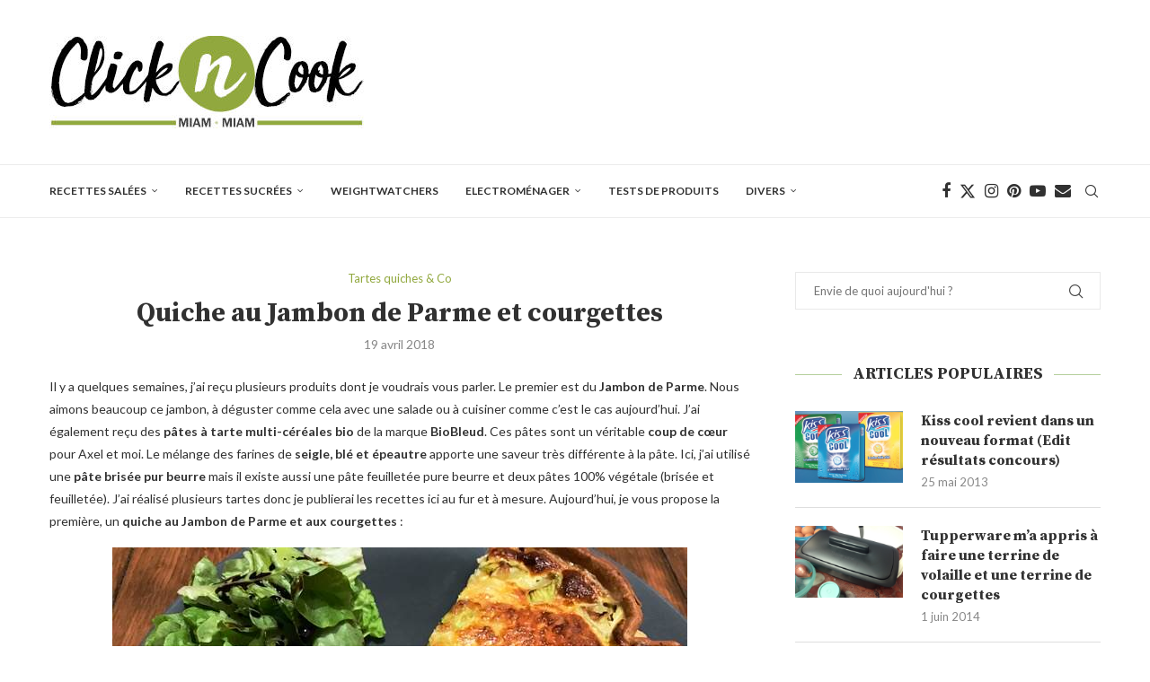

--- FILE ---
content_type: text/html; charset=UTF-8
request_url: https://www.clickncook.fr/16104/recettes/sale/tartes-quiches-co/quiche-au-jambon-de-parme-et-courgettes/
body_size: 27855
content:
<!-- This page is cached by the Hummingbird Performance plugin v3.12.0 - https://wordpress.org/plugins/hummingbird-performance/. --><!DOCTYPE html>
<html dir="ltr" lang="fr-FR" prefix="og: https://ogp.me/ns#">
<head>
    <meta charset="UTF-8">
    <meta http-equiv="X-UA-Compatible" content="IE=edge">
    <meta name="viewport" content="width=device-width, initial-scale=1">
    <link rel="profile" href="https://gmpg.org/xfn/11"/>
    <link rel="alternate" type="application/rss+xml" title="Recettes par étapes en photos, avis et tests d&#039;électroménager et découvertes culinaires | Click n&#039; Cook RSS Feed"
          href="https://www.clickncook.fr/feed/"/>
    <link rel="alternate" type="application/atom+xml" title="Recettes par étapes en photos, avis et tests d&#039;électroménager et découvertes culinaires | Click n&#039; Cook Atom Feed"
          href="https://www.clickncook.fr/feed/atom/"/>
    <link rel="pingback" href="https://www.clickncook.fr/xmlrpc.php"/>
    <!--[if lt IE 9]>
	<script src="https://www.clickncook.fr/wp-content/themes/soledad/js/html5.js"></script>
	<![endif]-->
	<title>Quiche au Jambon de Parme et courgettes | Click n' Cook</title>
	<style>img:is([sizes="auto" i], [sizes^="auto," i]) { contain-intrinsic-size: 3000px 1500px }</style>
	
		<!-- All in One SEO 4.8.1 - aioseo.com -->
	<meta name="description" content="Il y a quelques semaines, j&#039;ai reçu plusieurs produits dont je voudrais vous parler. Le premier est du Jambon de Parme. Nous aimons beaucoup ce jambon, à déguster comme cela avec une salade ou à cuisiner comme c&#039;est le cas aujourd&#039;hui. J&#039;ai également reçu des pâtes à tarte multi-céréales bio de la marque BioBleud. Ces" />
	<meta name="robots" content="max-image-preview:large" />
	<meta name="author" content="Sonia"/>
	<meta name="google-site-verification" content="paByexrd7llIgZ3VQYcygJ3zcY8xTaSnlesQonig1-8" />
	<link rel="canonical" href="https://www.clickncook.fr/16104/recettes/sale/tartes-quiches-co/quiche-au-jambon-de-parme-et-courgettes/" />
	<meta name="generator" content="All in One SEO (AIOSEO) 4.8.1" />
		<meta property="og:locale" content="fr_FR" />
		<meta property="og:site_name" content="Recettes par étapes en photos, avis et tests d&#039;électroménager et découvertes culinaires | Click n&#039; Cook |" />
		<meta property="og:type" content="article" />
		<meta property="og:title" content="Quiche au Jambon de Parme et courgettes | Click n&#039; Cook" />
		<meta property="og:description" content="Il y a quelques semaines, j&#039;ai reçu plusieurs produits dont je voudrais vous parler. Le premier est du Jambon de Parme. Nous aimons beaucoup ce jambon, à déguster comme cela avec une salade ou à cuisiner comme c&#039;est le cas aujourd&#039;hui. J&#039;ai également reçu des pâtes à tarte multi-céréales bio de la marque BioBleud. Ces" />
		<meta property="og:url" content="https://www.clickncook.fr/16104/recettes/sale/tartes-quiches-co/quiche-au-jambon-de-parme-et-courgettes/" />
		<meta property="article:published_time" content="2018-04-19T09:03:10+00:00" />
		<meta property="article:modified_time" content="2018-04-19T09:03:10+00:00" />
		<meta name="twitter:card" content="summary_large_image" />
		<meta name="twitter:title" content="Quiche au Jambon de Parme et courgettes | Click n&#039; Cook" />
		<meta name="twitter:description" content="Il y a quelques semaines, j&#039;ai reçu plusieurs produits dont je voudrais vous parler. Le premier est du Jambon de Parme. Nous aimons beaucoup ce jambon, à déguster comme cela avec une salade ou à cuisiner comme c&#039;est le cas aujourd&#039;hui. J&#039;ai également reçu des pâtes à tarte multi-céréales bio de la marque BioBleud. Ces" />
		<script type="application/ld+json" class="aioseo-schema">
			{"@context":"https:\/\/schema.org","@graph":[{"@type":"Article","@id":"https:\/\/www.clickncook.fr\/16104\/recettes\/sale\/tartes-quiches-co\/quiche-au-jambon-de-parme-et-courgettes\/#article","name":"Quiche au Jambon de Parme et courgettes | Click n' Cook","headline":"Quiche au Jambon de Parme et courgettes","author":{"@id":"https:\/\/www.clickncook.fr\/author\/admin\/#author"},"publisher":{"@id":"https:\/\/www.clickncook.fr\/#organization"},"image":{"@type":"ImageObject","url":"https:\/\/www.clickncook.fr\/wp-content\/uploads\/2018\/04\/IMG_2318.jpg","width":640,"height":480},"datePublished":"2018-04-19T11:03:10+02:00","dateModified":"2018-04-19T11:03:10+02:00","inLanguage":"fr-FR","commentCount":2,"mainEntityOfPage":{"@id":"https:\/\/www.clickncook.fr\/16104\/recettes\/sale\/tartes-quiches-co\/quiche-au-jambon-de-parme-et-courgettes\/#webpage"},"isPartOf":{"@id":"https:\/\/www.clickncook.fr\/16104\/recettes\/sale\/tartes-quiches-co\/quiche-au-jambon-de-parme-et-courgettes\/#webpage"},"articleSection":"Tartes quiches &amp; Co"},{"@type":"BreadcrumbList","@id":"https:\/\/www.clickncook.fr\/16104\/recettes\/sale\/tartes-quiches-co\/quiche-au-jambon-de-parme-et-courgettes\/#breadcrumblist","itemListElement":[{"@type":"ListItem","@id":"https:\/\/www.clickncook.fr\/#listItem","position":1,"name":"Domicile","item":"https:\/\/www.clickncook.fr\/","nextItem":{"@type":"ListItem","@id":"https:\/\/www.clickncook.fr\/16104\/recettes\/sale\/tartes-quiches-co\/quiche-au-jambon-de-parme-et-courgettes\/#listItem","name":"Quiche au Jambon de Parme et courgettes"}},{"@type":"ListItem","@id":"https:\/\/www.clickncook.fr\/16104\/recettes\/sale\/tartes-quiches-co\/quiche-au-jambon-de-parme-et-courgettes\/#listItem","position":2,"name":"Quiche au Jambon de Parme et courgettes","previousItem":{"@type":"ListItem","@id":"https:\/\/www.clickncook.fr\/#listItem","name":"Domicile"}}]},{"@type":"Organization","@id":"https:\/\/www.clickncook.fr\/#organization","name":"Recettes par \u00e9tapes en photos, avis et tests d'\u00e9lectrom\u00e9nager et d\u00e9couvertes culinaires | Click n' Cook","url":"https:\/\/www.clickncook.fr\/"},{"@type":"Person","@id":"https:\/\/www.clickncook.fr\/author\/admin\/#author","url":"https:\/\/www.clickncook.fr\/author\/admin\/","name":"Sonia","image":{"@type":"ImageObject","@id":"https:\/\/www.clickncook.fr\/16104\/recettes\/sale\/tartes-quiches-co\/quiche-au-jambon-de-parme-et-courgettes\/#authorImage","url":"https:\/\/secure.gravatar.com\/avatar\/399efbf93fc75a3d577240bf6c3a91f3?s=96&d=mm&r=g","width":96,"height":96,"caption":"Sonia"}},{"@type":"WebPage","@id":"https:\/\/www.clickncook.fr\/16104\/recettes\/sale\/tartes-quiches-co\/quiche-au-jambon-de-parme-et-courgettes\/#webpage","url":"https:\/\/www.clickncook.fr\/16104\/recettes\/sale\/tartes-quiches-co\/quiche-au-jambon-de-parme-et-courgettes\/","name":"Quiche au Jambon de Parme et courgettes | Click n' Cook","description":"Il y a quelques semaines, j'ai re\u00e7u plusieurs produits dont je voudrais vous parler. Le premier est du Jambon de Parme. Nous aimons beaucoup ce jambon, \u00e0 d\u00e9guster comme cela avec une salade ou \u00e0 cuisiner comme c'est le cas aujourd'hui. J'ai \u00e9galement re\u00e7u des p\u00e2tes \u00e0 tarte multi-c\u00e9r\u00e9ales bio de la marque BioBleud. Ces","inLanguage":"fr-FR","isPartOf":{"@id":"https:\/\/www.clickncook.fr\/#website"},"breadcrumb":{"@id":"https:\/\/www.clickncook.fr\/16104\/recettes\/sale\/tartes-quiches-co\/quiche-au-jambon-de-parme-et-courgettes\/#breadcrumblist"},"author":{"@id":"https:\/\/www.clickncook.fr\/author\/admin\/#author"},"creator":{"@id":"https:\/\/www.clickncook.fr\/author\/admin\/#author"},"image":{"@type":"ImageObject","url":"https:\/\/www.clickncook.fr\/wp-content\/uploads\/2018\/04\/IMG_2318.jpg","@id":"https:\/\/www.clickncook.fr\/16104\/recettes\/sale\/tartes-quiches-co\/quiche-au-jambon-de-parme-et-courgettes\/#mainImage","width":640,"height":480},"primaryImageOfPage":{"@id":"https:\/\/www.clickncook.fr\/16104\/recettes\/sale\/tartes-quiches-co\/quiche-au-jambon-de-parme-et-courgettes\/#mainImage"},"datePublished":"2018-04-19T11:03:10+02:00","dateModified":"2018-04-19T11:03:10+02:00"},{"@type":"WebSite","@id":"https:\/\/www.clickncook.fr\/#website","url":"https:\/\/www.clickncook.fr\/","name":"Recettes par \u00e9tapes en photos, avis et tests d'\u00e9lectrom\u00e9nager et d\u00e9couvertes culinaires | Click n' Cook","inLanguage":"fr-FR","publisher":{"@id":"https:\/\/www.clickncook.fr\/#organization"}}]}
		</script>
		<!-- All in One SEO -->

<link rel='dns-prefetch' href='//www.googletagmanager.com' />
<link rel='dns-prefetch' href='//fonts.googleapis.com' />
<link href="https://fonts.googleapis.com" rel='preconnect' />
<link href='//fonts.gstatic.com' crossorigin='' rel='preconnect' />
<link rel="alternate" type="application/rss+xml" title="Recettes par étapes en photos, avis et tests d&#039;électroménager et découvertes culinaires | Click n&#039; Cook &raquo; Flux" href="https://www.clickncook.fr/feed/" />
<link rel="alternate" type="application/rss+xml" title="Recettes par étapes en photos, avis et tests d&#039;électroménager et découvertes culinaires | Click n&#039; Cook &raquo; Flux des commentaires" href="https://www.clickncook.fr/comments/feed/" />
<link rel="alternate" type="application/rss+xml" title="Recettes par étapes en photos, avis et tests d&#039;électroménager et découvertes culinaires | Click n&#039; Cook &raquo; Quiche au Jambon de Parme et courgettes Flux des commentaires" href="https://www.clickncook.fr/16104/recettes/sale/tartes-quiches-co/quiche-au-jambon-de-parme-et-courgettes/feed/" />
<script type="text/javascript">
/* <![CDATA[ */
window._wpemojiSettings = {"baseUrl":"https:\/\/s.w.org\/images\/core\/emoji\/15.0.3\/72x72\/","ext":".png","svgUrl":"https:\/\/s.w.org\/images\/core\/emoji\/15.0.3\/svg\/","svgExt":".svg","source":{"concatemoji":"https:\/\/www.clickncook.fr\/wp-includes\/js\/wp-emoji-release.min.js?ver=6.7.3"}};
/*! This file is auto-generated */
!function(i,n){var o,s,e;function c(e){try{var t={supportTests:e,timestamp:(new Date).valueOf()};sessionStorage.setItem(o,JSON.stringify(t))}catch(e){}}function p(e,t,n){e.clearRect(0,0,e.canvas.width,e.canvas.height),e.fillText(t,0,0);var t=new Uint32Array(e.getImageData(0,0,e.canvas.width,e.canvas.height).data),r=(e.clearRect(0,0,e.canvas.width,e.canvas.height),e.fillText(n,0,0),new Uint32Array(e.getImageData(0,0,e.canvas.width,e.canvas.height).data));return t.every(function(e,t){return e===r[t]})}function u(e,t,n){switch(t){case"flag":return n(e,"\ud83c\udff3\ufe0f\u200d\u26a7\ufe0f","\ud83c\udff3\ufe0f\u200b\u26a7\ufe0f")?!1:!n(e,"\ud83c\uddfa\ud83c\uddf3","\ud83c\uddfa\u200b\ud83c\uddf3")&&!n(e,"\ud83c\udff4\udb40\udc67\udb40\udc62\udb40\udc65\udb40\udc6e\udb40\udc67\udb40\udc7f","\ud83c\udff4\u200b\udb40\udc67\u200b\udb40\udc62\u200b\udb40\udc65\u200b\udb40\udc6e\u200b\udb40\udc67\u200b\udb40\udc7f");case"emoji":return!n(e,"\ud83d\udc26\u200d\u2b1b","\ud83d\udc26\u200b\u2b1b")}return!1}function f(e,t,n){var r="undefined"!=typeof WorkerGlobalScope&&self instanceof WorkerGlobalScope?new OffscreenCanvas(300,150):i.createElement("canvas"),a=r.getContext("2d",{willReadFrequently:!0}),o=(a.textBaseline="top",a.font="600 32px Arial",{});return e.forEach(function(e){o[e]=t(a,e,n)}),o}function t(e){var t=i.createElement("script");t.src=e,t.defer=!0,i.head.appendChild(t)}"undefined"!=typeof Promise&&(o="wpEmojiSettingsSupports",s=["flag","emoji"],n.supports={everything:!0,everythingExceptFlag:!0},e=new Promise(function(e){i.addEventListener("DOMContentLoaded",e,{once:!0})}),new Promise(function(t){var n=function(){try{var e=JSON.parse(sessionStorage.getItem(o));if("object"==typeof e&&"number"==typeof e.timestamp&&(new Date).valueOf()<e.timestamp+604800&&"object"==typeof e.supportTests)return e.supportTests}catch(e){}return null}();if(!n){if("undefined"!=typeof Worker&&"undefined"!=typeof OffscreenCanvas&&"undefined"!=typeof URL&&URL.createObjectURL&&"undefined"!=typeof Blob)try{var e="postMessage("+f.toString()+"("+[JSON.stringify(s),u.toString(),p.toString()].join(",")+"));",r=new Blob([e],{type:"text/javascript"}),a=new Worker(URL.createObjectURL(r),{name:"wpTestEmojiSupports"});return void(a.onmessage=function(e){c(n=e.data),a.terminate(),t(n)})}catch(e){}c(n=f(s,u,p))}t(n)}).then(function(e){for(var t in e)n.supports[t]=e[t],n.supports.everything=n.supports.everything&&n.supports[t],"flag"!==t&&(n.supports.everythingExceptFlag=n.supports.everythingExceptFlag&&n.supports[t]);n.supports.everythingExceptFlag=n.supports.everythingExceptFlag&&!n.supports.flag,n.DOMReady=!1,n.readyCallback=function(){n.DOMReady=!0}}).then(function(){return e}).then(function(){var e;n.supports.everything||(n.readyCallback(),(e=n.source||{}).concatemoji?t(e.concatemoji):e.wpemoji&&e.twemoji&&(t(e.twemoji),t(e.wpemoji)))}))}((window,document),window._wpemojiSettings);
/* ]]> */
</script>
<style id='wp-emoji-styles-inline-css' type='text/css'>

	img.wp-smiley, img.emoji {
		display: inline !important;
		border: none !important;
		box-shadow: none !important;
		height: 1em !important;
		width: 1em !important;
		margin: 0 0.07em !important;
		vertical-align: -0.1em !important;
		background: none !important;
		padding: 0 !important;
	}
</style>
<link rel='stylesheet' id='wp-block-library-css' href='https://www.clickncook.fr/wp-includes/css/dist/block-library/style.min.css?ver=6.7.3' type='text/css' media='all' />
<style id='wp-block-library-theme-inline-css' type='text/css'>
.wp-block-audio :where(figcaption){color:#555;font-size:13px;text-align:center}.is-dark-theme .wp-block-audio :where(figcaption){color:#ffffffa6}.wp-block-audio{margin:0 0 1em}.wp-block-code{border:1px solid #ccc;border-radius:4px;font-family:Menlo,Consolas,monaco,monospace;padding:.8em 1em}.wp-block-embed :where(figcaption){color:#555;font-size:13px;text-align:center}.is-dark-theme .wp-block-embed :where(figcaption){color:#ffffffa6}.wp-block-embed{margin:0 0 1em}.blocks-gallery-caption{color:#555;font-size:13px;text-align:center}.is-dark-theme .blocks-gallery-caption{color:#ffffffa6}:root :where(.wp-block-image figcaption){color:#555;font-size:13px;text-align:center}.is-dark-theme :root :where(.wp-block-image figcaption){color:#ffffffa6}.wp-block-image{margin:0 0 1em}.wp-block-pullquote{border-bottom:4px solid;border-top:4px solid;color:currentColor;margin-bottom:1.75em}.wp-block-pullquote cite,.wp-block-pullquote footer,.wp-block-pullquote__citation{color:currentColor;font-size:.8125em;font-style:normal;text-transform:uppercase}.wp-block-quote{border-left:.25em solid;margin:0 0 1.75em;padding-left:1em}.wp-block-quote cite,.wp-block-quote footer{color:currentColor;font-size:.8125em;font-style:normal;position:relative}.wp-block-quote:where(.has-text-align-right){border-left:none;border-right:.25em solid;padding-left:0;padding-right:1em}.wp-block-quote:where(.has-text-align-center){border:none;padding-left:0}.wp-block-quote.is-large,.wp-block-quote.is-style-large,.wp-block-quote:where(.is-style-plain){border:none}.wp-block-search .wp-block-search__label{font-weight:700}.wp-block-search__button{border:1px solid #ccc;padding:.375em .625em}:where(.wp-block-group.has-background){padding:1.25em 2.375em}.wp-block-separator.has-css-opacity{opacity:.4}.wp-block-separator{border:none;border-bottom:2px solid;margin-left:auto;margin-right:auto}.wp-block-separator.has-alpha-channel-opacity{opacity:1}.wp-block-separator:not(.is-style-wide):not(.is-style-dots){width:100px}.wp-block-separator.has-background:not(.is-style-dots){border-bottom:none;height:1px}.wp-block-separator.has-background:not(.is-style-wide):not(.is-style-dots){height:2px}.wp-block-table{margin:0 0 1em}.wp-block-table td,.wp-block-table th{word-break:normal}.wp-block-table :where(figcaption){color:#555;font-size:13px;text-align:center}.is-dark-theme .wp-block-table :where(figcaption){color:#ffffffa6}.wp-block-video :where(figcaption){color:#555;font-size:13px;text-align:center}.is-dark-theme .wp-block-video :where(figcaption){color:#ffffffa6}.wp-block-video{margin:0 0 1em}:root :where(.wp-block-template-part.has-background){margin-bottom:0;margin-top:0;padding:1.25em 2.375em}
</style>
<style id='block-soledad-style-inline-css' type='text/css'>
.pchead-e-block{--pcborder-cl:#dedede;--pcaccent-cl:#6eb48c}.heading1-style-1>h1,.heading1-style-2>h1,.heading2-style-1>h2,.heading2-style-2>h2,.heading3-style-1>h3,.heading3-style-2>h3,.heading4-style-1>h4,.heading4-style-2>h4,.heading5-style-1>h5,.heading5-style-2>h5{padding-bottom:8px;border-bottom:1px solid var(--pcborder-cl);overflow:hidden}.heading1-style-2>h1,.heading2-style-2>h2,.heading3-style-2>h3,.heading4-style-2>h4,.heading5-style-2>h5{border-bottom-width:0;position:relative}.heading1-style-2>h1:before,.heading2-style-2>h2:before,.heading3-style-2>h3:before,.heading4-style-2>h4:before,.heading5-style-2>h5:before{content:'';width:50px;height:2px;bottom:0;left:0;z-index:2;background:var(--pcaccent-cl);position:absolute}.heading1-style-2>h1:after,.heading2-style-2>h2:after,.heading3-style-2>h3:after,.heading4-style-2>h4:after,.heading5-style-2>h5:after{content:'';width:100%;height:2px;bottom:0;left:20px;z-index:1;background:var(--pcborder-cl);position:absolute}.heading1-style-3>h1,.heading1-style-4>h1,.heading2-style-3>h2,.heading2-style-4>h2,.heading3-style-3>h3,.heading3-style-4>h3,.heading4-style-3>h4,.heading4-style-4>h4,.heading5-style-3>h5,.heading5-style-4>h5{position:relative;padding-left:20px}.heading1-style-3>h1:before,.heading1-style-4>h1:before,.heading2-style-3>h2:before,.heading2-style-4>h2:before,.heading3-style-3>h3:before,.heading3-style-4>h3:before,.heading4-style-3>h4:before,.heading4-style-4>h4:before,.heading5-style-3>h5:before,.heading5-style-4>h5:before{width:10px;height:100%;content:'';position:absolute;top:0;left:0;bottom:0;background:var(--pcaccent-cl)}.heading1-style-4>h1,.heading2-style-4>h2,.heading3-style-4>h3,.heading4-style-4>h4,.heading5-style-4>h5{padding:10px 20px;background:#f1f1f1}.heading1-style-5>h1,.heading2-style-5>h2,.heading3-style-5>h3,.heading4-style-5>h4,.heading5-style-5>h5{position:relative;z-index:1}.heading1-style-5>h1:before,.heading2-style-5>h2:before,.heading3-style-5>h3:before,.heading4-style-5>h4:before,.heading5-style-5>h5:before{content:"";position:absolute;left:0;bottom:0;width:200px;height:50%;transform:skew(-25deg) translateX(0);background:var(--pcaccent-cl);z-index:-1;opacity:.4}.heading1-style-6>h1,.heading2-style-6>h2,.heading3-style-6>h3,.heading4-style-6>h4,.heading5-style-6>h5{text-decoration:underline;text-underline-offset:2px;text-decoration-thickness:4px;text-decoration-color:var(--pcaccent-cl)}
</style>
<style id='classic-theme-styles-inline-css' type='text/css'>
/*! This file is auto-generated */
.wp-block-button__link{color:#fff;background-color:#32373c;border-radius:9999px;box-shadow:none;text-decoration:none;padding:calc(.667em + 2px) calc(1.333em + 2px);font-size:1.125em}.wp-block-file__button{background:#32373c;color:#fff;text-decoration:none}
</style>
<style id='global-styles-inline-css' type='text/css'>
:root{--wp--preset--aspect-ratio--square: 1;--wp--preset--aspect-ratio--4-3: 4/3;--wp--preset--aspect-ratio--3-4: 3/4;--wp--preset--aspect-ratio--3-2: 3/2;--wp--preset--aspect-ratio--2-3: 2/3;--wp--preset--aspect-ratio--16-9: 16/9;--wp--preset--aspect-ratio--9-16: 9/16;--wp--preset--color--black: #000000;--wp--preset--color--cyan-bluish-gray: #abb8c3;--wp--preset--color--white: #ffffff;--wp--preset--color--pale-pink: #f78da7;--wp--preset--color--vivid-red: #cf2e2e;--wp--preset--color--luminous-vivid-orange: #ff6900;--wp--preset--color--luminous-vivid-amber: #fcb900;--wp--preset--color--light-green-cyan: #7bdcb5;--wp--preset--color--vivid-green-cyan: #00d084;--wp--preset--color--pale-cyan-blue: #8ed1fc;--wp--preset--color--vivid-cyan-blue: #0693e3;--wp--preset--color--vivid-purple: #9b51e0;--wp--preset--gradient--vivid-cyan-blue-to-vivid-purple: linear-gradient(135deg,rgba(6,147,227,1) 0%,rgb(155,81,224) 100%);--wp--preset--gradient--light-green-cyan-to-vivid-green-cyan: linear-gradient(135deg,rgb(122,220,180) 0%,rgb(0,208,130) 100%);--wp--preset--gradient--luminous-vivid-amber-to-luminous-vivid-orange: linear-gradient(135deg,rgba(252,185,0,1) 0%,rgba(255,105,0,1) 100%);--wp--preset--gradient--luminous-vivid-orange-to-vivid-red: linear-gradient(135deg,rgba(255,105,0,1) 0%,rgb(207,46,46) 100%);--wp--preset--gradient--very-light-gray-to-cyan-bluish-gray: linear-gradient(135deg,rgb(238,238,238) 0%,rgb(169,184,195) 100%);--wp--preset--gradient--cool-to-warm-spectrum: linear-gradient(135deg,rgb(74,234,220) 0%,rgb(151,120,209) 20%,rgb(207,42,186) 40%,rgb(238,44,130) 60%,rgb(251,105,98) 80%,rgb(254,248,76) 100%);--wp--preset--gradient--blush-light-purple: linear-gradient(135deg,rgb(255,206,236) 0%,rgb(152,150,240) 100%);--wp--preset--gradient--blush-bordeaux: linear-gradient(135deg,rgb(254,205,165) 0%,rgb(254,45,45) 50%,rgb(107,0,62) 100%);--wp--preset--gradient--luminous-dusk: linear-gradient(135deg,rgb(255,203,112) 0%,rgb(199,81,192) 50%,rgb(65,88,208) 100%);--wp--preset--gradient--pale-ocean: linear-gradient(135deg,rgb(255,245,203) 0%,rgb(182,227,212) 50%,rgb(51,167,181) 100%);--wp--preset--gradient--electric-grass: linear-gradient(135deg,rgb(202,248,128) 0%,rgb(113,206,126) 100%);--wp--preset--gradient--midnight: linear-gradient(135deg,rgb(2,3,129) 0%,rgb(40,116,252) 100%);--wp--preset--font-size--small: 12px;--wp--preset--font-size--medium: 20px;--wp--preset--font-size--large: 32px;--wp--preset--font-size--x-large: 42px;--wp--preset--font-size--normal: 14px;--wp--preset--font-size--huge: 42px;--wp--preset--spacing--20: 0.44rem;--wp--preset--spacing--30: 0.67rem;--wp--preset--spacing--40: 1rem;--wp--preset--spacing--50: 1.5rem;--wp--preset--spacing--60: 2.25rem;--wp--preset--spacing--70: 3.38rem;--wp--preset--spacing--80: 5.06rem;--wp--preset--shadow--natural: 6px 6px 9px rgba(0, 0, 0, 0.2);--wp--preset--shadow--deep: 12px 12px 50px rgba(0, 0, 0, 0.4);--wp--preset--shadow--sharp: 6px 6px 0px rgba(0, 0, 0, 0.2);--wp--preset--shadow--outlined: 6px 6px 0px -3px rgba(255, 255, 255, 1), 6px 6px rgba(0, 0, 0, 1);--wp--preset--shadow--crisp: 6px 6px 0px rgba(0, 0, 0, 1);}:where(.is-layout-flex){gap: 0.5em;}:where(.is-layout-grid){gap: 0.5em;}body .is-layout-flex{display: flex;}.is-layout-flex{flex-wrap: wrap;align-items: center;}.is-layout-flex > :is(*, div){margin: 0;}body .is-layout-grid{display: grid;}.is-layout-grid > :is(*, div){margin: 0;}:where(.wp-block-columns.is-layout-flex){gap: 2em;}:where(.wp-block-columns.is-layout-grid){gap: 2em;}:where(.wp-block-post-template.is-layout-flex){gap: 1.25em;}:where(.wp-block-post-template.is-layout-grid){gap: 1.25em;}.has-black-color{color: var(--wp--preset--color--black) !important;}.has-cyan-bluish-gray-color{color: var(--wp--preset--color--cyan-bluish-gray) !important;}.has-white-color{color: var(--wp--preset--color--white) !important;}.has-pale-pink-color{color: var(--wp--preset--color--pale-pink) !important;}.has-vivid-red-color{color: var(--wp--preset--color--vivid-red) !important;}.has-luminous-vivid-orange-color{color: var(--wp--preset--color--luminous-vivid-orange) !important;}.has-luminous-vivid-amber-color{color: var(--wp--preset--color--luminous-vivid-amber) !important;}.has-light-green-cyan-color{color: var(--wp--preset--color--light-green-cyan) !important;}.has-vivid-green-cyan-color{color: var(--wp--preset--color--vivid-green-cyan) !important;}.has-pale-cyan-blue-color{color: var(--wp--preset--color--pale-cyan-blue) !important;}.has-vivid-cyan-blue-color{color: var(--wp--preset--color--vivid-cyan-blue) !important;}.has-vivid-purple-color{color: var(--wp--preset--color--vivid-purple) !important;}.has-black-background-color{background-color: var(--wp--preset--color--black) !important;}.has-cyan-bluish-gray-background-color{background-color: var(--wp--preset--color--cyan-bluish-gray) !important;}.has-white-background-color{background-color: var(--wp--preset--color--white) !important;}.has-pale-pink-background-color{background-color: var(--wp--preset--color--pale-pink) !important;}.has-vivid-red-background-color{background-color: var(--wp--preset--color--vivid-red) !important;}.has-luminous-vivid-orange-background-color{background-color: var(--wp--preset--color--luminous-vivid-orange) !important;}.has-luminous-vivid-amber-background-color{background-color: var(--wp--preset--color--luminous-vivid-amber) !important;}.has-light-green-cyan-background-color{background-color: var(--wp--preset--color--light-green-cyan) !important;}.has-vivid-green-cyan-background-color{background-color: var(--wp--preset--color--vivid-green-cyan) !important;}.has-pale-cyan-blue-background-color{background-color: var(--wp--preset--color--pale-cyan-blue) !important;}.has-vivid-cyan-blue-background-color{background-color: var(--wp--preset--color--vivid-cyan-blue) !important;}.has-vivid-purple-background-color{background-color: var(--wp--preset--color--vivid-purple) !important;}.has-black-border-color{border-color: var(--wp--preset--color--black) !important;}.has-cyan-bluish-gray-border-color{border-color: var(--wp--preset--color--cyan-bluish-gray) !important;}.has-white-border-color{border-color: var(--wp--preset--color--white) !important;}.has-pale-pink-border-color{border-color: var(--wp--preset--color--pale-pink) !important;}.has-vivid-red-border-color{border-color: var(--wp--preset--color--vivid-red) !important;}.has-luminous-vivid-orange-border-color{border-color: var(--wp--preset--color--luminous-vivid-orange) !important;}.has-luminous-vivid-amber-border-color{border-color: var(--wp--preset--color--luminous-vivid-amber) !important;}.has-light-green-cyan-border-color{border-color: var(--wp--preset--color--light-green-cyan) !important;}.has-vivid-green-cyan-border-color{border-color: var(--wp--preset--color--vivid-green-cyan) !important;}.has-pale-cyan-blue-border-color{border-color: var(--wp--preset--color--pale-cyan-blue) !important;}.has-vivid-cyan-blue-border-color{border-color: var(--wp--preset--color--vivid-cyan-blue) !important;}.has-vivid-purple-border-color{border-color: var(--wp--preset--color--vivid-purple) !important;}.has-vivid-cyan-blue-to-vivid-purple-gradient-background{background: var(--wp--preset--gradient--vivid-cyan-blue-to-vivid-purple) !important;}.has-light-green-cyan-to-vivid-green-cyan-gradient-background{background: var(--wp--preset--gradient--light-green-cyan-to-vivid-green-cyan) !important;}.has-luminous-vivid-amber-to-luminous-vivid-orange-gradient-background{background: var(--wp--preset--gradient--luminous-vivid-amber-to-luminous-vivid-orange) !important;}.has-luminous-vivid-orange-to-vivid-red-gradient-background{background: var(--wp--preset--gradient--luminous-vivid-orange-to-vivid-red) !important;}.has-very-light-gray-to-cyan-bluish-gray-gradient-background{background: var(--wp--preset--gradient--very-light-gray-to-cyan-bluish-gray) !important;}.has-cool-to-warm-spectrum-gradient-background{background: var(--wp--preset--gradient--cool-to-warm-spectrum) !important;}.has-blush-light-purple-gradient-background{background: var(--wp--preset--gradient--blush-light-purple) !important;}.has-blush-bordeaux-gradient-background{background: var(--wp--preset--gradient--blush-bordeaux) !important;}.has-luminous-dusk-gradient-background{background: var(--wp--preset--gradient--luminous-dusk) !important;}.has-pale-ocean-gradient-background{background: var(--wp--preset--gradient--pale-ocean) !important;}.has-electric-grass-gradient-background{background: var(--wp--preset--gradient--electric-grass) !important;}.has-midnight-gradient-background{background: var(--wp--preset--gradient--midnight) !important;}.has-small-font-size{font-size: var(--wp--preset--font-size--small) !important;}.has-medium-font-size{font-size: var(--wp--preset--font-size--medium) !important;}.has-large-font-size{font-size: var(--wp--preset--font-size--large) !important;}.has-x-large-font-size{font-size: var(--wp--preset--font-size--x-large) !important;}
:where(.wp-block-post-template.is-layout-flex){gap: 1.25em;}:where(.wp-block-post-template.is-layout-grid){gap: 1.25em;}
:where(.wp-block-columns.is-layout-flex){gap: 2em;}:where(.wp-block-columns.is-layout-grid){gap: 2em;}
:root :where(.wp-block-pullquote){font-size: 1.5em;line-height: 1.6;}
</style>
<link rel='stylesheet' id='penci-fonts-css' href='https://fonts.googleapis.com/css?family=Source+Serif+Pro%3A300%2C300italic%2C400%2C400italic%2C500%2C500italic%2C700%2C700italic%2C800%2C800italic%7CLato%3A300%2C300italic%2C400%2C400italic%2C500%2C500italic%2C600%2C600italic%2C700%2C700italic%2C800%2C800italic%26subset%3Dlatin%2Ccyrillic%2Ccyrillic-ext%2Cgreek%2Cgreek-ext%2Clatin-ext&#038;display=swap&#038;ver=8.6.3' type='text/css' media='' />
<link rel='stylesheet' id='penci-main-style-css' href='https://www.clickncook.fr/wp-content/themes/soledad/main.css?ver=8.6.3' type='text/css' media='all' />
<link rel='stylesheet' id='penci-swiper-bundle-css' href='https://www.clickncook.fr/wp-content/themes/soledad/css/swiper-bundle.min.css?ver=8.6.3' type='text/css' media='all' />
<link rel='stylesheet' id='penci-font-awesomeold-css' href='https://www.clickncook.fr/wp-content/themes/soledad/css/font-awesome.4.7.0.swap.min.css?ver=4.7.0' type='text/css' media='all' />
<link rel='stylesheet' id='penci_icon-css' href='https://www.clickncook.fr/wp-content/themes/soledad/css/penci-icon.css?ver=8.6.3' type='text/css' media='all' />
<link rel='stylesheet' id='penci_style-css' href='https://www.clickncook.fr/wp-content/themes/soledad/style.css?ver=8.6.3' type='text/css' media='all' />
<link rel='stylesheet' id='penci_social_counter-css' href='https://www.clickncook.fr/wp-content/themes/soledad/css/social-counter.css?ver=8.6.3' type='text/css' media='all' />
<style id='akismet-widget-style-inline-css' type='text/css'>

			.a-stats {
				--akismet-color-mid-green: #357b49;
				--akismet-color-white: #fff;
				--akismet-color-light-grey: #f6f7f7;

				max-width: 350px;
				width: auto;
			}

			.a-stats * {
				all: unset;
				box-sizing: border-box;
			}

			.a-stats strong {
				font-weight: 600;
			}

			.a-stats a.a-stats__link,
			.a-stats a.a-stats__link:visited,
			.a-stats a.a-stats__link:active {
				background: var(--akismet-color-mid-green);
				border: none;
				box-shadow: none;
				border-radius: 8px;
				color: var(--akismet-color-white);
				cursor: pointer;
				display: block;
				font-family: -apple-system, BlinkMacSystemFont, 'Segoe UI', 'Roboto', 'Oxygen-Sans', 'Ubuntu', 'Cantarell', 'Helvetica Neue', sans-serif;
				font-weight: 500;
				padding: 12px;
				text-align: center;
				text-decoration: none;
				transition: all 0.2s ease;
			}

			/* Extra specificity to deal with TwentyTwentyOne focus style */
			.widget .a-stats a.a-stats__link:focus {
				background: var(--akismet-color-mid-green);
				color: var(--akismet-color-white);
				text-decoration: none;
			}

			.a-stats a.a-stats__link:hover {
				filter: brightness(110%);
				box-shadow: 0 4px 12px rgba(0, 0, 0, 0.06), 0 0 2px rgba(0, 0, 0, 0.16);
			}

			.a-stats .count {
				color: var(--akismet-color-white);
				display: block;
				font-size: 1.5em;
				line-height: 1.4;
				padding: 0 13px;
				white-space: nowrap;
			}
		
</style>
<script type="text/javascript" src="https://www.clickncook.fr/wp-includes/js/jquery/jquery.min.js?ver=3.7.1" id="jquery-core-js"></script>
<script type="text/javascript" src="https://www.clickncook.fr/wp-includes/js/jquery/jquery-migrate.min.js?ver=3.4.1" id="jquery-migrate-js"></script>

<!-- Extrait de code de la balise Google (gtag.js) ajouté par Site Kit -->
<!-- Extrait Google Analytics ajouté par Site Kit -->
<script type="text/javascript" src="https://www.googletagmanager.com/gtag/js?id=GT-TBZ6Z5K" id="google_gtagjs-js" async></script>
<script type="text/javascript" id="google_gtagjs-js-after">
/* <![CDATA[ */
window.dataLayer = window.dataLayer || [];function gtag(){dataLayer.push(arguments);}
gtag("set","linker",{"domains":["www.clickncook.fr"]});
gtag("js", new Date());
gtag("set", "developer_id.dZTNiMT", true);
gtag("config", "GT-TBZ6Z5K");
 window._googlesitekit = window._googlesitekit || {}; window._googlesitekit.throttledEvents = []; window._googlesitekit.gtagEvent = (name, data) => { var key = JSON.stringify( { name, data } ); if ( !! window._googlesitekit.throttledEvents[ key ] ) { return; } window._googlesitekit.throttledEvents[ key ] = true; setTimeout( () => { delete window._googlesitekit.throttledEvents[ key ]; }, 5 ); gtag( "event", name, { ...data, event_source: "site-kit" } ); }; 
/* ]]> */
</script>
<link rel="https://api.w.org/" href="https://www.clickncook.fr/wp-json/" /><link rel="alternate" title="JSON" type="application/json" href="https://www.clickncook.fr/wp-json/wp/v2/posts/16104" /><link rel="EditURI" type="application/rsd+xml" title="RSD" href="https://www.clickncook.fr/xmlrpc.php?rsd" />
<meta name="generator" content="WordPress 6.7.3" />
<meta name="generator" content="Soledad 8.6.3" />
<link rel='shortlink' href='https://www.clickncook.fr/?p=16104' />
<link rel="alternate" title="oEmbed (JSON)" type="application/json+oembed" href="https://www.clickncook.fr/wp-json/oembed/1.0/embed?url=https%3A%2F%2Fwww.clickncook.fr%2F16104%2Frecettes%2Fsale%2Ftartes-quiches-co%2Fquiche-au-jambon-de-parme-et-courgettes%2F" />
<link rel="alternate" title="oEmbed (XML)" type="text/xml+oembed" href="https://www.clickncook.fr/wp-json/oembed/1.0/embed?url=https%3A%2F%2Fwww.clickncook.fr%2F16104%2Frecettes%2Fsale%2Ftartes-quiches-co%2Fquiche-au-jambon-de-parme-et-courgettes%2F&#038;format=xml" />
<meta name="generator" content="Site Kit by Google 1.160.1" />		<script type="text/javascript" async defer data-pin-color="red"  data-pin-hover="true"
			src="https://www.clickncook.fr/wp-content/plugins/pinterest-pin-it-button-on-image-hover-and-post/js/pinit.js"></script>
				<script>
			document.documentElement.className = document.documentElement.className.replace('no-js', 'js');
		</script>
				<style>
			.no-js img.lazyload {
				display: none;
			}

			figure.wp-block-image img.lazyloading {
				min-width: 150px;
			}

						.lazyload, .lazyloading {
				opacity: 0;
			}

			.lazyloaded {
				opacity: 1;
				transition: opacity 400ms;
				transition-delay: 0ms;
			}

					</style>
		<script async src="//pagead2.googlesyndication.com/pagead/js/adsbygoogle.js"></script>
<script>
     (adsbygoogle = window.adsbygoogle || []).push({
          google_ad_client: "ca-pub-8146966752334535",
          enable_page_level_ads: true
     });
</script><style id="penci-custom-style" type="text/css">body{ --pcbg-cl: #fff; --pctext-cl: #313131; --pcborder-cl: #dedede; --pcheading-cl: #313131; --pcmeta-cl: #888888; --pcaccent-cl: #6eb48c; --pcbody-font: 'PT Serif', serif; --pchead-font: 'Raleway', sans-serif; --pchead-wei: bold; --pcava_bdr:10px;--pcajs_fvw:470px;--pcajs_fvmw:220px; } .single.penci-body-single-style-5 #header, .single.penci-body-single-style-6 #header, .single.penci-body-single-style-10 #header, .single.penci-body-single-style-5 .pc-wrapbuilder-header, .single.penci-body-single-style-6 .pc-wrapbuilder-header, .single.penci-body-single-style-10 .pc-wrapbuilder-header { --pchd-mg: 40px; } .fluid-width-video-wrapper > div { position: absolute; left: 0; right: 0; top: 0; width: 100%; height: 100%; } .yt-video-place { position: relative; text-align: center; } .yt-video-place.embed-responsive .start-video { display: block; top: 0; left: 0; bottom: 0; right: 0; position: absolute; transform: none; } .yt-video-place.embed-responsive .start-video img { margin: 0; padding: 0; top: 50%; display: inline-block; position: absolute; left: 50%; transform: translate(-50%, -50%); width: 68px; height: auto; } .mfp-bg { top: 0; left: 0; width: 100%; height: 100%; z-index: 9999999; overflow: hidden; position: fixed; background: #0b0b0b; opacity: .8; filter: alpha(opacity=80) } .mfp-wrap { top: 0; left: 0; width: 100%; height: 100%; z-index: 9999999; position: fixed; outline: none !important; -webkit-backface-visibility: hidden } body { --pchead-font: 'Source Serif Pro', serif; } body { --pcbody-font: 'Lato', sans-serif; } p{ line-height: 1.8; } #navigation .menu > li > a, #navigation ul.menu ul.sub-menu li > a, .navigation ul.menu ul.sub-menu li > a, .penci-menu-hbg .menu li a, #sidebar-nav .menu li a { font-family: 'Lato', sans-serif; font-weight: normal; } .penci-hide-tagupdated{ display: none !important; } .header-slogan .header-slogan-text { font-style:normal; } .header-slogan .header-slogan-text { font-weight:normal; } body { --pchead-wei: bold; } .featured-area.featured-style-42 .item-inner-content, .featured-style-41 .swiper-slide, .slider-40-wrapper .nav-thumb-creative .thumb-container:after,.penci-slider44-t-item:before,.penci-slider44-main-wrapper .item, .featured-area .penci-image-holder, .featured-area .penci-slider4-overlay, .featured-area .penci-slide-overlay .overlay-link, .featured-style-29 .featured-slider-overlay, .penci-slider38-overlay{ border-radius: ; -webkit-border-radius: ; } .penci-featured-content-right:before{ border-top-right-radius: ; border-bottom-right-radius: ; } .penci-flat-overlay .penci-slide-overlay .penci-mag-featured-content:before{ border-bottom-left-radius: ; border-bottom-right-radius: ; } .container-single .post-image{ border-radius: ; -webkit-border-radius: ; } .penci-mega-post-inner, .penci-mega-thumbnail .penci-image-holder{ border-radius: ; -webkit-border-radius: ; } #navigation .menu > li > a, #navigation ul.menu ul.sub-menu li > a, .navigation ul.menu ul.sub-menu li > a, .penci-menu-hbg .menu li a, #sidebar-nav .menu li a, #navigation .penci-megamenu .penci-mega-child-categories a, .navigation .penci-megamenu .penci-mega-child-categories a{ font-weight: 600; } body.penci-body-boxed { background-image: url(http://soledad.pencidesign.com/soledad-food/wp-content/uploads/sites/2/2017/06/background-food.jpg); } body.penci-body-boxed { background-repeat:repeat; } body.penci-body-boxed { background-attachment:fixed; } body.penci-body-boxed { background-size:auto; } #header .inner-header .container { padding:40px 0; } .editor-styles-wrapper, body{ --pcaccent-cl: #617129; } .penci-menuhbg-toggle:hover .lines-button:after, .penci-menuhbg-toggle:hover .penci-lines:before, .penci-menuhbg-toggle:hover .penci-lines:after,.tags-share-box.tags-share-box-s2 .post-share-plike,.penci-video_playlist .penci-playlist-title,.pencisc-column-2.penci-video_playlist .penci-video-nav .playlist-panel-item, .pencisc-column-1.penci-video_playlist .penci-video-nav .playlist-panel-item,.penci-video_playlist .penci-custom-scroll::-webkit-scrollbar-thumb, .pencisc-button, .post-entry .pencisc-button, .penci-dropcap-box, .penci-dropcap-circle, .penci-login-register input[type="submit"]:hover, .penci-ld .penci-ldin:before, .penci-ldspinner > div{ background: #617129; } a, .post-entry .penci-portfolio-filter ul li a:hover, .penci-portfolio-filter ul li a:hover, .penci-portfolio-filter ul li.active a, .post-entry .penci-portfolio-filter ul li.active a, .penci-countdown .countdown-amount, .archive-box h1, .post-entry a, .container.penci-breadcrumb span a:hover,.container.penci-breadcrumb a:hover, .post-entry blockquote:before, .post-entry blockquote cite, .post-entry blockquote .author, .wpb_text_column blockquote:before, .wpb_text_column blockquote cite, .wpb_text_column blockquote .author, .penci-pagination a:hover, ul.penci-topbar-menu > li a:hover, div.penci-topbar-menu > ul > li a:hover, .penci-recipe-heading a.penci-recipe-print,.penci-review-metas .penci-review-btnbuy, .main-nav-social a:hover, .widget-social .remove-circle a:hover i, .penci-recipe-index .cat > a.penci-cat-name, #bbpress-forums li.bbp-body ul.forum li.bbp-forum-info a:hover, #bbpress-forums li.bbp-body ul.topic li.bbp-topic-title a:hover, #bbpress-forums li.bbp-body ul.forum li.bbp-forum-info .bbp-forum-content a, #bbpress-forums li.bbp-body ul.topic p.bbp-topic-meta a, #bbpress-forums .bbp-breadcrumb a:hover, #bbpress-forums .bbp-forum-freshness a:hover, #bbpress-forums .bbp-topic-freshness a:hover, #buddypress ul.item-list li div.item-title a, #buddypress ul.item-list li h4 a, #buddypress .activity-header a:first-child, #buddypress .comment-meta a:first-child, #buddypress .acomment-meta a:first-child, div.bbp-template-notice a:hover, .penci-menu-hbg .menu li a .indicator:hover, .penci-menu-hbg .menu li a:hover, #sidebar-nav .menu li a:hover, .penci-rlt-popup .rltpopup-meta .rltpopup-title:hover, .penci-video_playlist .penci-video-playlist-item .penci-video-title:hover, .penci_list_shortcode li:before, .penci-dropcap-box-outline, .penci-dropcap-circle-outline, .penci-dropcap-regular, .penci-dropcap-bold{ color: #617129; } .penci-home-popular-post ul.slick-dots li button:hover, .penci-home-popular-post ul.slick-dots li.slick-active button, .post-entry blockquote .author span:after, .error-image:after, .error-404 .go-back-home a:after, .penci-header-signup-form, .woocommerce span.onsale, .woocommerce #respond input#submit:hover, .woocommerce a.button:hover, .woocommerce button.button:hover, .woocommerce input.button:hover, .woocommerce nav.woocommerce-pagination ul li span.current, .woocommerce div.product .entry-summary div[]:before, .woocommerce div.product .entry-summary div[] blockquote .author span:after, .woocommerce div.product .woocommerce-tabs #tab-description blockquote .author span:after, .woocommerce #respond input#submit.alt:hover, .woocommerce a.button.alt:hover, .woocommerce button.button.alt:hover, .woocommerce input.button.alt:hover, .pcheader-icon.shoping-cart-icon > a > span, #penci-demobar .buy-button, #penci-demobar .buy-button:hover, .penci-recipe-heading a.penci-recipe-print:hover,.penci-review-metas .penci-review-btnbuy:hover, .penci-review-process span, .penci-review-score-total, #navigation.menu-style-2 ul.menu ul.sub-menu:before, #navigation.menu-style-2 .menu ul ul.sub-menu:before, .penci-go-to-top-floating, .post-entry.blockquote-style-2 blockquote:before, #bbpress-forums #bbp-search-form .button, #bbpress-forums #bbp-search-form .button:hover, .wrapper-boxed .bbp-pagination-links span.current, #bbpress-forums #bbp_reply_submit:hover, #bbpress-forums #bbp_topic_submit:hover,#main .bbp-login-form .bbp-submit-wrapper button[type="submit"]:hover, #buddypress .dir-search input[type=submit], #buddypress .groups-members-search input[type=submit], #buddypress button:hover, #buddypress a.button:hover, #buddypress a.button:focus, #buddypress input[type=button]:hover, #buddypress input[type=reset]:hover, #buddypress ul.button-nav li a:hover, #buddypress ul.button-nav li.current a, #buddypress div.generic-button a:hover, #buddypress .comment-reply-link:hover, #buddypress input[type=submit]:hover, #buddypress div.pagination .pagination-links .current, #buddypress div.item-list-tabs ul li.selected a, #buddypress div.item-list-tabs ul li.current a, #buddypress div.item-list-tabs ul li a:hover, #buddypress table.notifications thead tr, #buddypress table.notifications-settings thead tr, #buddypress table.profile-settings thead tr, #buddypress table.profile-fields thead tr, #buddypress table.wp-profile-fields thead tr, #buddypress table.messages-notices thead tr, #buddypress table.forum thead tr, #buddypress input[type=submit] { background-color: #617129; } .penci-pagination ul.page-numbers li span.current, #comments_pagination span { color: #fff; background: #617129; border-color: #617129; } .footer-instagram h4.footer-instagram-title > span:before, .woocommerce nav.woocommerce-pagination ul li span.current, .penci-pagination.penci-ajax-more a.penci-ajax-more-button:hover, .penci-recipe-heading a.penci-recipe-print:hover,.penci-review-metas .penci-review-btnbuy:hover, .home-featured-cat-content.style-14 .magcat-padding:before, .wrapper-boxed .bbp-pagination-links span.current, #buddypress .dir-search input[type=submit], #buddypress .groups-members-search input[type=submit], #buddypress button:hover, #buddypress a.button:hover, #buddypress a.button:focus, #buddypress input[type=button]:hover, #buddypress input[type=reset]:hover, #buddypress ul.button-nav li a:hover, #buddypress ul.button-nav li.current a, #buddypress div.generic-button a:hover, #buddypress .comment-reply-link:hover, #buddypress input[type=submit]:hover, #buddypress div.pagination .pagination-links .current, #buddypress input[type=submit], form.pc-searchform.penci-hbg-search-form input.search-input:hover, form.pc-searchform.penci-hbg-search-form input.search-input:focus, .penci-dropcap-box-outline, .penci-dropcap-circle-outline { border-color: #617129; } .woocommerce .woocommerce-error, .woocommerce .woocommerce-info, .woocommerce .woocommerce-message { border-top-color: #617129; } .penci-slider ol.penci-control-nav li a.penci-active, .penci-slider ol.penci-control-nav li a:hover, .penci-related-carousel .penci-owl-dot.active span, .penci-owl-carousel-slider .penci-owl-dot.active span{ border-color: #617129; background-color: #617129; } .woocommerce .woocommerce-message:before, .woocommerce form.checkout table.shop_table .order-total .amount, .woocommerce ul.products li.product .price ins, .woocommerce ul.products li.product .price, .woocommerce div.product p.price ins, .woocommerce div.product span.price ins, .woocommerce div.product p.price, .woocommerce div.product .entry-summary div[] blockquote:before, .woocommerce div.product .woocommerce-tabs #tab-description blockquote:before, .woocommerce div.product .entry-summary div[] blockquote cite, .woocommerce div.product .entry-summary div[] blockquote .author, .woocommerce div.product .woocommerce-tabs #tab-description blockquote cite, .woocommerce div.product .woocommerce-tabs #tab-description blockquote .author, .woocommerce div.product .product_meta > span a:hover, .woocommerce div.product .woocommerce-tabs ul.tabs li.active, .woocommerce ul.cart_list li .amount, .woocommerce ul.product_list_widget li .amount, .woocommerce table.shop_table td.product-name a:hover, .woocommerce table.shop_table td.product-price span, .woocommerce table.shop_table td.product-subtotal span, .woocommerce-cart .cart-collaterals .cart_totals table td .amount, .woocommerce .woocommerce-info:before, .woocommerce div.product span.price, .penci-container-inside.penci-breadcrumb span a:hover,.penci-container-inside.penci-breadcrumb a:hover { color: #617129; } .standard-content .penci-more-link.penci-more-link-button a.more-link, .penci-readmore-btn.penci-btn-make-button a, .penci-featured-cat-seemore.penci-btn-make-button a{ background-color: #617129; color: #fff; } .penci-vernav-toggle:before{ border-top-color: #617129; color: #fff; } .penci-top-bar, .penci-topbar-trending .penci-owl-carousel .owl-item, ul.penci-topbar-menu ul.sub-menu, div.penci-topbar-menu > ul ul.sub-menu, .pctopbar-login-btn .pclogin-sub{ background-color: #111111; } .headline-title.nticker-style-3:after{ border-color: #111111; } .headline-title { background-color: #91a83e; } .headline-title.nticker-style-2:after, .headline-title.nticker-style-4:after{ border-color: #91a83e; } a.penci-topbar-post-title:hover { color: #91a83e; } ul.penci-topbar-menu > li a:hover, div.penci-topbar-menu > ul > li a:hover { color: #91a83e; } .penci-topbar-social a:hover { color: #91a83e; } #penci-login-popup:before{ opacity: ; } #header .inner-header { background-color: #ffffff; background-image: none; } #navigation ul.menu > li > a:before, #navigation .menu > ul > li > a:before{ content: none; } .navigation .menu > li > a, .navigation .menu .sub-menu li a, #navigation .menu > li > a, #navigation .menu .sub-menu li a { color: #313131; } .navigation .menu > li > a:hover, .navigation .menu li.current-menu-item > a, .navigation .menu > li.current_page_item > a, .navigation .menu > li:hover > a, .navigation .menu > li.current-menu-ancestor > a, .navigation .menu > li.current-menu-item > a, .navigation .menu .sub-menu li a:hover, .navigation .menu .sub-menu li.current-menu-item > a, .navigation .sub-menu li:hover > a, #navigation .menu > li > a:hover, #navigation .menu li.current-menu-item > a, #navigation .menu > li.current_page_item > a, #navigation .menu > li:hover > a, #navigation .menu > li.current-menu-ancestor > a, #navigation .menu > li.current-menu-item > a, #navigation .menu .sub-menu li a:hover, #navigation .menu .sub-menu li.current-menu-item > a, #navigation .sub-menu li:hover > a { color: #91a83e; } .navigation ul.menu > li > a:before, .navigation .menu > ul > li > a:before, #navigation ul.menu > li > a:before, #navigation .menu > ul > li > a:before { background: #91a83e; } .navigation .penci-megamenu .penci-mega-child-categories, .navigation.menu-style-2 .penci-megamenu .penci-mega-child-categories a.cat-active, #navigation .penci-megamenu .penci-mega-child-categories, #navigation.menu-style-2 .penci-megamenu .penci-mega-child-categories a.cat-active { background-color: #ffffff; } .navigation .menu ul.sub-menu li .pcmis-2 .penci-mega-post a:hover, .navigation .penci-megamenu .penci-mega-child-categories a.cat-active, .navigation .menu .penci-megamenu .penci-mega-child-categories a:hover, .navigation .menu .penci-megamenu .penci-mega-latest-posts .penci-mega-post a:hover, #navigation .menu ul.sub-menu li .pcmis-2 .penci-mega-post a:hover, #navigation .penci-megamenu .penci-mega-child-categories a.cat-active, #navigation .menu .penci-megamenu .penci-mega-child-categories a:hover, #navigation .menu .penci-megamenu .penci-mega-latest-posts .penci-mega-post a:hover { color: #91a83e; } #navigation .penci-megamenu .penci-mega-thumbnail .mega-cat-name { background: #91a83e; } .header-social a i, .main-nav-social a { font-size: 18px; } .header-social a svg, .main-nav-social a svg{ width: 18px; } #navigation ul.menu > li > a, #navigation .menu > ul > li > a { font-size: 12px; } #navigation ul.menu ul.sub-menu li > a, #navigation .penci-megamenu .penci-mega-child-categories a, #navigation .penci-megamenu .post-mega-title a, #navigation .menu ul ul.sub-menu li a { font-size: 12px; } #navigation .pcmis-5 .penci-mega-latest-posts.col-mn-4 .penci-mega-post:nth-child(5n + 1) .penci-mega-post-inner .penci-mega-meta .post-mega-title a { font-size:17.92px; } #navigation .penci-megamenu .post-mega-title a, .pc-builder-element .navigation .penci-megamenu .penci-content-megamenu .penci-mega-latest-posts .penci-mega-post .post-mega-title a{ font-size:14px; } #navigation .penci-megamenu .post-mega-title a, .pc-builder-element .navigation .penci-megamenu .penci-content-megamenu .penci-mega-latest-posts .penci-mega-post .post-mega-title a{ text-transform: none; } .header-slogan .header-slogan-text { color: #313131; } .header-slogan .header-slogan-text:before, .header-slogan .header-slogan-text:after { background: #dedede; } #navigation .menu .sub-menu li a:hover, #navigation .menu .sub-menu li.current-menu-item > a, #navigation .sub-menu li:hover > a { color: #91a83e; } #navigation.menu-style-2 ul.menu ul.sub-menu:before, #navigation.menu-style-2 .menu ul ul.sub-menu:before { background-color: #91a83e; } .widget_categories ul li.cat-item-291, .widget_categories select option[value="291"], .widget_tag_cloud .tag-cloud-link.tag-link-291{ display: none; } .penci-header-signup-form { padding-top: px; padding-bottom: px; } .penci-header-signup-form { background-color: #689f38; } .header-social a i, .main-nav-social a { color: #313131; } .header-social a:hover i, .main-nav-social a:hover, .penci-menuhbg-toggle:hover .lines-button:after, .penci-menuhbg-toggle:hover .penci-lines:before, .penci-menuhbg-toggle:hover .penci-lines:after { color: #91a83e; } #sidebar-nav .menu li a:hover, .header-social.sidebar-nav-social a:hover i, #sidebar-nav .menu li a .indicator:hover, #sidebar-nav .menu .sub-menu li a .indicator:hover{ color: #91a83e; } #sidebar-nav-logo:before{ background-color: #91a83e; } .penci-slide-overlay .overlay-link, .penci-slider38-overlay, .penci-flat-overlay .penci-slide-overlay .penci-mag-featured-content:before, .slider-40-wrapper .list-slider-creative .item-slider-creative .img-container:before { opacity: ; } .penci-item-mag:hover .penci-slide-overlay .overlay-link, .featured-style-38 .item:hover .penci-slider38-overlay, .penci-flat-overlay .penci-item-mag:hover .penci-slide-overlay .penci-mag-featured-content:before { opacity: ; } .penci-featured-content .featured-slider-overlay { opacity: ; } .slider-40-wrapper .list-slider-creative .item-slider-creative:hover .img-container:before { opacity:; } .penci-43-slider-item div .featured-cat a, .penci-featured-content .feat-text .featured-cat a, .penci-mag-featured-content .cat > a.penci-cat-name, .featured-style-35 .cat > a.penci-cat-name { color: #689f38; } .penci-mag-featured-content .cat > a.penci-cat-name:after, .penci-featured-content .cat > a.penci-cat-name:after, .featured-style-35 .cat > a.penci-cat-name:after{ border-color: #689f38; } .penci-43-slider-item div .featured-cat a:hover, .penci-featured-content .feat-text .featured-cat a:hover, .penci-mag-featured-content .cat > a.penci-cat-name:hover, .featured-style-35 .cat > a.penci-cat-name:hover { color: #689f38; } .featured-style-29 .featured-slider-overlay { opacity: ; } .penci-owl-carousel{--pcfs-delay:0.3s;} .featured-area .penci-slider { max-height: 600px; } .penci-standard-cat .cat > a.penci-cat-name { color: #617129; } .penci-standard-cat .cat:before, .penci-standard-cat .cat:after { background-color: #617129; } .standard-content .penci-post-box-meta .penci-post-share-box a:hover, .standard-content .penci-post-box-meta .penci-post-share-box a.liked { color: #91a83e; } .header-standard .post-entry a:hover, .header-standard .author-post span a:hover, .standard-content a, .standard-content .post-entry a, .standard-post-entry a.more-link:hover, .penci-post-box-meta .penci-box-meta a:hover, .standard-content .post-entry blockquote:before, .post-entry blockquote cite, .post-entry blockquote .author, .standard-content-special .author-quote span, .standard-content-special .format-post-box .post-format-icon i, .standard-content-special .format-post-box .dt-special a:hover, .standard-content .penci-more-link a.more-link, .standard-content .penci-post-box-meta .penci-box-meta a:hover { color: #617129; } .standard-content .penci-more-link.penci-more-link-button a.more-link{ background-color: #617129; color: #fff; } .standard-content-special .author-quote span:before, .standard-content-special .author-quote span:after, .standard-content .post-entry ul li:before, .post-entry blockquote .author span:after, .header-standard:after { background-color: #617129; } .penci-more-link a.more-link:before, .penci-more-link a.more-link:after { border-color: #617129; } .penci-grid li .item h2 a, .penci-masonry .item-masonry h2 a, .grid-mixed .mixed-detail h2 a, .overlay-header-box .overlay-title a { text-transform: none; } .penci-grid li .item h2 a, .penci-masonry .item-masonry h2 a { } .penci-featured-infor .cat a.penci-cat-name, .penci-grid .cat a.penci-cat-name, .penci-masonry .cat a.penci-cat-name, .penci-featured-infor .cat a.penci-cat-name { color: #617129; } .penci-featured-infor .cat a.penci-cat-name:after, .penci-grid .cat a.penci-cat-name:after, .penci-masonry .cat a.penci-cat-name:after, .penci-featured-infor .cat a.penci-cat-name:after{ border-color: #617129; } .penci-post-share-box a.liked, .penci-post-share-box a:hover { color: #689f38; } .overlay-post-box-meta .overlay-share a:hover, .overlay-author a:hover, .penci-grid .standard-content-special .format-post-box .dt-special a:hover, .grid-post-box-meta span a:hover, .grid-post-box-meta span a.comment-link:hover, .penci-grid .standard-content-special .author-quote span, .penci-grid .standard-content-special .format-post-box .post-format-icon i, .grid-mixed .penci-post-box-meta .penci-box-meta a:hover { color: #617129; } .penci-grid .standard-content-special .author-quote span:before, .penci-grid .standard-content-special .author-quote span:after, .grid-header-box:after, .list-post .header-list-style:after { background-color: #617129; } .penci-grid .post-box-meta span:after, .penci-masonry .post-box-meta span:after { border-color: #617129; } .penci-readmore-btn.penci-btn-make-button a{ background-color: #617129; color: #fff; } .penci-grid li.typography-style .overlay-typography { opacity: ; } .penci-grid li.typography-style:hover .overlay-typography { opacity: ; } .penci-grid .typography-style .main-typography a.penci-cat-name, .penci-grid .typography-style .main-typography a.penci-cat-name:hover { color: #ffffff; } .typography-style .main-typography a.penci-cat-name:after { border-color: #ffffff; } .penci-grid li.typography-style .item .main-typography h2 a:hover { color: #689f38; } .penci-grid li.typography-style .grid-post-box-meta span a:hover { color: #689f38; } .overlay-header-box .cat > a.penci-cat-name { color: #ffffff; } .overlay-header-box .cat > a.penci-cat-name:hover { color: #ffffff; } .penci-sidebar-content .penci-border-arrow .inner-arrow { font-size: 18px; } .penci-sidebar-content.style-25 .widget-title span {--pcheading-cl: #689f38; } .penci-sidebar-content .penci-border-arrow:after { background-color: #689f38; } .penci-sidebar-content.style-25 .widget-title span{--pcheading-cl:#689f38;} .penci-sidebar-content.style-26 .widget-title{--pcborder-cl:#689f38;} .penci-sidebar-content.style-24 .widget-title>span, .penci-sidebar-content.style-23 .widget-title>span, .penci-sidebar-content.style-22 .widget-title,.penci-sidebar-content.style-21 .widget-title span{--pcaccent-cl:#689f38;} .penci-sidebar-content .penci-border-arrow .inner-arrow, .penci-sidebar-content.style-4 .penci-border-arrow .inner-arrow:before, .penci-sidebar-content.style-4 .penci-border-arrow .inner-arrow:after, .penci-sidebar-content.style-5 .penci-border-arrow, .penci-sidebar-content.style-7 .penci-border-arrow, .penci-sidebar-content.style-9 .penci-border-arrow{ border-color: #689f38; } .penci-sidebar-content .penci-border-arrow:before { border-top-color: #689f38; } .penci-sidebar-content.style-16 .penci-border-arrow:after{ background-color: #689f38; } .penci-sidebar-content.style-24 .widget-title>span, .penci-sidebar-content.style-23 .widget-title>span, .penci-sidebar-content.style-22 .widget-title{--pcborder-cl:#689f38;} .penci-sidebar-content .penci-border-arrow:after { border-color: #689f38; } .penci-video_playlist .penci-video-playlist-item .penci-video-title:hover,.widget ul.side-newsfeed li .side-item .side-item-text h4 a:hover, .widget a:hover, .penci-sidebar-content .widget-social a:hover span, .widget-social a:hover span, .penci-tweets-widget-content .icon-tweets, .penci-tweets-widget-content .tweet-intents a, .penci-tweets-widget-content .tweet-intents span:after, .widget-social.remove-circle a:hover i , #wp-calendar tbody td a:hover, .penci-video_playlist .penci-video-playlist-item .penci-video-title:hover, .widget ul.side-newsfeed li .side-item .side-item-text .side-item-meta a:hover{ color: #689f38; } .widget .tagcloud a:hover, .widget-social a:hover i, .widget input[type="submit"]:hover,.penci-user-logged-in .penci-user-action-links a:hover,.penci-button:hover, .widget button[type="submit"]:hover { color: #fff; background-color: #689f38; border-color: #689f38; } .about-widget .about-me-heading:before { border-color: #689f38; } .penci-tweets-widget-content .tweet-intents-inner:before, .penci-tweets-widget-content .tweet-intents-inner:after, .pencisc-column-1.penci-video_playlist .penci-video-nav .playlist-panel-item, .penci-video_playlist .penci-custom-scroll::-webkit-scrollbar-thumb, .penci-video_playlist .penci-playlist-title { background-color: #689f38; } .penci-owl-carousel.penci-tweets-slider .penci-owl-dots .penci-owl-dot.active span, .penci-owl-carousel.penci-tweets-slider .penci-owl-dots .penci-owl-dot:hover span { border-color: #689f38; background-color: #689f38; } .footer-subscribe .widget .mc4wp-form input[type="submit"]:hover { background-color: #689f38; } .footer-widget-wrapper .widget ul li, .footer-widget-wrapper .widget ul ul, .footer-widget-wrapper .widget input[type="text"], .footer-widget-wrapper .widget input[type="email"], .footer-widget-wrapper .widget input[type="date"], .footer-widget-wrapper .widget input[type="number"], .footer-widget-wrapper .widget input[type="search"] { border-color: #313131; } .footer-widget-wrapper .widget .widget-title .inner-arrow { border-color: #689f38; } .footer-widget-wrapper .penci-tweets-widget-content .icon-tweets, .footer-widget-wrapper .penci-tweets-widget-content .tweet-intents a, .footer-widget-wrapper .penci-tweets-widget-content .tweet-intents span:after, .footer-widget-wrapper .widget ul.side-newsfeed li .side-item .side-item-text h4 a:hover, .footer-widget-wrapper .widget a:hover, .footer-widget-wrapper .widget-social a:hover span, .footer-widget-wrapper a:hover, .footer-widget-wrapper .widget-social.remove-circle a:hover i, .footer-widget-wrapper .widget ul.side-newsfeed li .side-item .side-item-text .side-item-meta a:hover{ color: #689f38; } .footer-widget-wrapper .widget .tagcloud a:hover, .footer-widget-wrapper .widget-social a:hover i, .footer-widget-wrapper .mc4wp-form input[type="submit"]:hover, .footer-widget-wrapper .widget input[type="submit"]:hover,.footer-widget-wrapper .penci-user-logged-in .penci-user-action-links a:hover, .footer-widget-wrapper .widget button[type="submit"]:hover { color: #fff; background-color: #689f38; border-color: #689f38; } .footer-widget-wrapper .about-widget .about-me-heading:before { border-color: #689f38; } .footer-widget-wrapper .penci-tweets-widget-content .tweet-intents-inner:before, .footer-widget-wrapper .penci-tweets-widget-content .tweet-intents-inner:after { background-color: #689f38; } .footer-widget-wrapper .penci-owl-carousel.penci-tweets-slider .penci-owl-dots .penci-owl-dot.active span, .footer-widget-wrapper .penci-owl-carousel.penci-tweets-slider .penci-owl-dots .penci-owl-dot:hover span { border-color: #689f38; background: #689f38; } ul.footer-socials li a i { color: #ffffff; border-color: #ffffff; } ul.footer-socials li a:hover i { background-color: #689f38; border-color: #689f38; } ul.footer-socials li a:hover i { color: #689f38; } ul.footer-socials li a span { color: #ffffff; } ul.footer-socials li a:hover span { color: #689f38; } .footer-socials-section, .penci-footer-social-moved{ border-color: #313131; } #footer-section, .penci-footer-social-moved{ background-color: #212121; } #footer-section .footer-menu li a:hover { color: #689f38; } #footer-section a { color: #689f38; } .comment-content a, .container-single .post-entry a, .container-single .format-post-box .dt-special a:hover, .container-single .author-quote span, .container-single .author-post span a:hover, .post-entry blockquote:before, .post-entry blockquote cite, .post-entry blockquote .author, .wpb_text_column blockquote:before, .wpb_text_column blockquote cite, .wpb_text_column blockquote .author, .post-pagination a:hover, .author-content h5 a:hover, .author-content .author-social:hover, .item-related h3 a:hover, .container-single .format-post-box .post-format-icon i, .container.penci-breadcrumb.single-breadcrumb span a:hover,.container.penci-breadcrumb.single-breadcrumb a:hover, .penci_list_shortcode li:before, .penci-dropcap-box-outline, .penci-dropcap-circle-outline, .penci-dropcap-regular, .penci-dropcap-bold, .header-standard .post-box-meta-single .author-post span a:hover{ color: #91a83e; } .container-single .standard-content-special .format-post-box, ul.slick-dots li button:hover, ul.slick-dots li.slick-active button, .penci-dropcap-box-outline, .penci-dropcap-circle-outline { border-color: #91a83e; } ul.slick-dots li button:hover, ul.slick-dots li.slick-active button, #respond h3.comment-reply-title span:before, #respond h3.comment-reply-title span:after, .post-box-title:before, .post-box-title:after, .container-single .author-quote span:before, .container-single .author-quote span:after, .post-entry blockquote .author span:after, .post-entry blockquote .author span:before, .post-entry ul li:before, #respond #submit:hover, div.wpforms-container .wpforms-form.wpforms-form input[type=submit]:hover, div.wpforms-container .wpforms-form.wpforms-form button[type=submit]:hover, div.wpforms-container .wpforms-form.wpforms-form .wpforms-page-button:hover, .wpcf7 input[type="submit"]:hover, .widget_wysija input[type="submit"]:hover, .post-entry.blockquote-style-2 blockquote:before,.tags-share-box.tags-share-box-s2 .post-share-plike, .penci-dropcap-box, .penci-dropcap-circle, .penci-ldspinner > div{ background-color: #91a83e; } .container-single .post-entry .post-tags a:hover { color: #fff; border-color: #91a83e; background-color: #91a83e; } .container-single .penci-standard-cat .cat > a.penci-cat-name { color: #91a83e; } .container-single .penci-standard-cat .cat:before, .container-single .penci-standard-cat .cat:after { background-color: #91a83e; } .container-single .single-post-title { text-transform: none; } @media only screen and (min-width: 769px){ .container-single .single-post-title { font-size: 30px; } } .container-single .post-pagination h5 { text-transform: none; } .container-single .item-related h3 a { text-transform: none; } .container-single .post-share a:hover, .container-single .post-share a.liked, .page-share .post-share a:hover { color: #91a83e; } .tags-share-box.tags-share-box-2_3 .post-share .count-number-like, .post-share .count-number-like { color: #91a83e; } .post-entry a, .container-single .post-entry a{ color: #91a83e; } ul.homepage-featured-boxes .penci-fea-in:hover h4 span { color: #5e6d29; } .penci-home-popular-post .item-related h3 a:hover { color: #5e6d29; } .penci-home-popular-post .item-related span.date { color: #676666; } .penci-homepage-title.style-7 .inner-arrow:before, .penci-homepage-title.style-9 .inner-arrow:before{ background-color: #91a83e; } .home-featured-cat-content .magcat-detail h3 a:hover { color: #5e6d29; } .home-featured-cat-content .grid-post-box-meta span a:hover { color: #5e6d29; } .home-featured-cat-content .first-post .magcat-detail .mag-header:after { background: #5e6d29; } .penci-slider ol.penci-control-nav li a.penci-active, .penci-slider ol.penci-control-nav li a:hover { border-color: #5e6d29; background: #5e6d29; } .home-featured-cat-content .mag-photo .mag-overlay-photo { opacity: ; } .home-featured-cat-content .mag-photo:hover .mag-overlay-photo { opacity: ; } .inner-item-portfolio:hover .penci-portfolio-thumbnail a:after { opacity: ; } body { --pcdm_btnbg: rgba(0, 0, 0, .1); --pcdm_btnd: #666; --pcdm_btndbg: #fff; --pcdm_btnn: var(--pctext-cl); --pcdm_btnnbg: var(--pcbg-cl); } body.pcdm-enable { --pcbg-cl: #000000; --pcbg-l-cl: #1a1a1a; --pcbg-d-cl: #000000; --pctext-cl: #fff; --pcborder-cl: #313131; --pcborders-cl: #3c3c3c; --pcheading-cl: rgba(255,255,255,0.9); --pcmeta-cl: #999999; --pcl-cl: #fff; --pclh-cl: #617129; --pcaccent-cl: #617129; background-color: var(--pcbg-cl); color: var(--pctext-cl); } body.pcdark-df.pcdm-enable.pclight-mode { --pcbg-cl: #fff; --pctext-cl: #313131; --pcborder-cl: #dedede; --pcheading-cl: #313131; --pcmeta-cl: #888888; --pcaccent-cl: #617129; }</style>        <link rel="shortcut icon" href="https://www.clickncook.fr/wp-content/uploads/2017/11/favicon.png"
              type="image/x-icon"/>
        <link rel="apple-touch-icon" sizes="180x180" href="https://www.clickncook.fr/wp-content/uploads/2017/11/favicon.png">
	<script>
var penciBlocksArray=[];
var portfolioDataJs = portfolioDataJs || [];var PENCILOCALCACHE = {};
		(function () {
				"use strict";
		
				PENCILOCALCACHE = {
					data: {},
					remove: function ( ajaxFilterItem ) {
						delete PENCILOCALCACHE.data[ajaxFilterItem];
					},
					exist: function ( ajaxFilterItem ) {
						return PENCILOCALCACHE.data.hasOwnProperty( ajaxFilterItem ) && PENCILOCALCACHE.data[ajaxFilterItem] !== null;
					},
					get: function ( ajaxFilterItem ) {
						return PENCILOCALCACHE.data[ajaxFilterItem];
					},
					set: function ( ajaxFilterItem, cachedData ) {
						PENCILOCALCACHE.remove( ajaxFilterItem );
						PENCILOCALCACHE.data[ajaxFilterItem] = cachedData;
					}
				};
			}
		)();function penciBlock() {
		    this.atts_json = '';
		    this.content = '';
		}</script>
<script type="application/ld+json">{
    "@context": "https:\/\/schema.org\/",
    "@type": "organization",
    "@id": "#organization",
    "logo": {
        "@type": "ImageObject",
        "url": "https:\/\/www.clickncook.fr\/wp-content\/uploads\/2017\/11\/cnc-logo-v2-version-web.jpg"
    },
    "url": "https:\/\/www.clickncook.fr\/",
    "name": "Recettes par \u00e9tapes en photos, avis et tests d&#039;\u00e9lectrom\u00e9nager et d\u00e9couvertes culinaires | Click n&#039; Cook",
    "description": ""
}</script><script type="application/ld+json">{
    "@context": "https:\/\/schema.org\/",
    "@type": "WebSite",
    "name": "Recettes par \u00e9tapes en photos, avis et tests d&#039;\u00e9lectrom\u00e9nager et d\u00e9couvertes culinaires | Click n&#039; Cook",
    "alternateName": "",
    "url": "https:\/\/www.clickncook.fr\/"
}</script><script type="application/ld+json">{
    "@context": "https:\/\/schema.org\/",
    "@type": "BlogPosting",
    "headline": "Quiche au Jambon de Parme et courgettes",
    "description": "Il y a quelques semaines, j&#8217;ai re\u00e7u plusieurs produits dont je voudrais vous parler. Le premier est du Jambon de Parme. Nous&hellip;",
    "datePublished": "2018-04-19T11:03:10+02:00",
    "datemodified": "2018-04-19T11:03:10+02:00",
    "mainEntityOfPage": "https:\/\/www.clickncook.fr\/16104\/recettes\/sale\/tartes-quiches-co\/quiche-au-jambon-de-parme-et-courgettes\/",
    "image": {
        "@type": "ImageObject",
        "url": "https:\/\/www.clickncook.fr\/wp-content\/uploads\/2018\/04\/IMG_2318.jpg",
        "width": 640,
        "height": 480
    },
    "publisher": {
        "@type": "Organization",
        "name": "Recettes par \u00e9tapes en photos, avis et tests d&#039;\u00e9lectrom\u00e9nager et d\u00e9couvertes culinaires | Click n&#039; Cook",
        "logo": {
            "@type": "ImageObject",
            "url": "https:\/\/www.clickncook.fr\/wp-content\/uploads\/2017\/11\/cnc-logo-v2-version-web.jpg"
        }
    },
    "author": {
        "@type": "Person",
        "@id": "#person-Sonia",
        "name": "Sonia",
        "url": "https:\/\/www.clickncook.fr\/author\/admin\/"
    }
}</script><script type="application/ld+json">{
    "@context": "https:\/\/schema.org\/",
    "@type": "BreadcrumbList",
    "itemListElement": [
        {
            "@type": "ListItem",
            "position": 1,
            "item": {
                "@id": "https:\/\/www.clickncook.fr",
                "name": "Accueil"
            }
        },
        {
            "@type": "ListItem",
            "position": 2,
            "item": {
                "@id": "https:\/\/www.clickncook.fr\/category\/recettes\/",
                "name": "Recettes"
            }
        },
        {
            "@type": "ListItem",
            "position": 3,
            "item": {
                "@id": "https:\/\/www.clickncook.fr\/category\/recettes\/sale\/",
                "name": "Sal\u00e9"
            }
        },
        {
            "@type": "ListItem",
            "position": 4,
            "item": {
                "@id": "https:\/\/www.clickncook.fr\/category\/recettes\/sale\/tartes-quiches-co\/",
                "name": "Tartes quiches &amp; Co"
            }
        },
        {
            "@type": "ListItem",
            "position": 5,
            "item": {
                "@id": "https:\/\/www.clickncook.fr\/16104\/recettes\/sale\/tartes-quiches-co\/quiche-au-jambon-de-parme-et-courgettes\/",
                "name": "Quiche au Jambon de Parme et courgettes"
            }
        }
    ]
}</script>
<!-- Balises Meta Google AdSense ajoutées par Site Kit -->
<meta name="google-adsense-platform-account" content="ca-host-pub-2644536267352236">
<meta name="google-adsense-platform-domain" content="sitekit.withgoogle.com">
<!-- Fin des balises Meta End Google AdSense ajoutées par Site Kit -->


<script type="application/ld+json" class="saswp-schema-markup-output">
[{"@context":"https:\/\/schema.org\/","@type":"Recipe","@id":"https:\/\/www.clickncook.fr\/16104\/recettes\/sale\/tartes-quiches-co\/quiche-au-jambon-de-parme-et-courgettes\/#recipe","url":"","name":"Quiche au Jambon de Parme et courgettes","datePublished":"2018-04-19T11:03:10+02:00","dateModified":"2018-04-19T11:03:10+02:00","description":"Il y a quelques semaines, j'ai re\u00e7u plusieurs produits dont je voudrais vous parler. Le premier est du Jambon de Parme. Nous","keywords":"","author":{"@type":"Person","name":" ","url":"https:\/\/www.clickncook.fr\/author\/admin\/","sameAs":[],"image":{"@type":"ImageObject","url":"https:\/\/secure.gravatar.com\/avatar\/399efbf93fc75a3d577240bf6c3a91f3?s=96&d=mm&r=g","height":96,"width":96}},"recipeCategory":["Tartes quiches &amp; Co"],"image":[{"@type":"ImageObject","@id":"https:\/\/www.clickncook.fr\/16104\/recettes\/sale\/tartes-quiches-co\/quiche-au-jambon-de-parme-et-courgettes\/#primaryimage","url":"https:\/\/www.clickncook.fr\/wp-content\/uploads\/2018\/04\/IMG_2318-1200x900.jpg","width":"1200","height":"900"},{"@type":"ImageObject","url":"https:\/\/www.clickncook.fr\/wp-content\/uploads\/2018\/04\/IMG_2318-1200x900.jpg","width":"1200","height":"900"},{"@type":"ImageObject","url":"https:\/\/www.clickncook.fr\/wp-content\/uploads\/2018\/04\/IMG_2318-1200x675.jpg","width":"1200","height":"675"},{"@type":"ImageObject","url":"https:\/\/www.clickncook.fr\/wp-content\/uploads\/2018\/04\/IMG_2318-640x640.jpg","width":"640","height":"640"},{"@type":"ImageObject","url":"http:\/\/www.clickncook.fr\/wp-content\/uploads\/2018\/04\/IMG_2318.jpg","width":640,"height":480}]}]
</script>

</head>

<body class="post-template-default single single-post postid-16104 single-format-standard penci-disable-desc-collapse soledad-ver-8-6-3 pclight-mode penci-hide-pthumb pcmn-drdw-style-slide_down pchds-default">
<div id="soledad_wrapper" class="wrapper-boxed header-style-header-3 header-search-style-default">
	<div class="penci-header-wrap"><header id="header" class="header-header-3 has-bottom-line"  >
			<div class="inner-header penci-header-second">
			<div class="container align-left-logo has-banner">
				<div id="logo">
					<a href="https://www.clickncook.fr/"><img
            class="penci-mainlogo penci-limg lazyload"             data-src="https://www.clickncook.fr/wp-content/uploads/2017/11/cnc-logo-v2-version-web.jpg" alt="Recettes par étapes en photos, avis et tests d&#039;électroménager et découvertes culinaires | Click n&#039; Cook"
            width="350"
            height="103" src="[data-uri]" style="--smush-placeholder-width: 350px; --smush-placeholder-aspect-ratio: 350/103;"></a>
									</div>

														<div class="header-banner header-style-3">
						<!-- /1014978/cnc_banner_top -->
<div id='div-gpt-ad-1526852885216-0'>
<script>
googletag.cmd.push(function() { googletag.display('div-gpt-ad-1526852885216-0'); });
</script>
</div>											</div>
							</div>
		</div>
						<nav id="navigation" class="header-layout-bottom header-3 menu-style-2" role="navigation"  >
			<div class="container">
				<div class="button-menu-mobile header-3"><svg width=18px height=18px viewBox="0 0 512 384" version=1.1 xmlns=http://www.w3.org/2000/svg xmlns:xlink=http://www.w3.org/1999/xlink><g stroke=none stroke-width=1 fill-rule=evenodd><g transform="translate(0.000000, 0.250080)"><rect x=0 y=0 width=512 height=62></rect><rect x=0 y=161 width=512 height=62></rect><rect x=0 y=321 width=512 height=62></rect></g></g></svg></div>
				<ul id="menu-top" class="menu"><li id="menu-item-15696" class="menu-item menu-item-type-taxonomy menu-item-object-category current-post-ancestor menu-item-has-children menu-item-15696"><a href="https://www.clickncook.fr/category/recettes/sale/">Recettes salées</a>
<ul class="sub-menu">
	<li id="menu-item-15883" class="menu-item menu-item-type-taxonomy menu-item-object-category menu-item-15883"><a href="https://www.clickncook.fr/category/recettes/sale/aperitif/">Apéritif</a></li>
	<li id="menu-item-15727" class="menu-item menu-item-type-taxonomy menu-item-object-category menu-item-15727"><a href="https://www.clickncook.fr/category/recettes/sale/cakes/">Cakes</a></li>
	<li id="menu-item-15730" class="menu-item menu-item-type-taxonomy menu-item-object-category menu-item-15730"><a href="https://www.clickncook.fr/category/recettes/sale/legumes/">Légumes</a></li>
	<li id="menu-item-15731" class="menu-item menu-item-type-taxonomy menu-item-object-category menu-item-15731"><a href="https://www.clickncook.fr/category/recettes/sale/pains-co/">Pains &#038; Co</a></li>
	<li id="menu-item-15732" class="menu-item menu-item-type-taxonomy menu-item-object-category menu-item-15732"><a href="https://www.clickncook.fr/category/recettes/sale/pates-riz-co/">Pâtes Riz &#038; Co</a></li>
	<li id="menu-item-15735" class="menu-item menu-item-type-taxonomy menu-item-object-category menu-item-15735"><a href="https://www.clickncook.fr/category/recettes/sale/poissons/">Poissons</a></li>
	<li id="menu-item-15737" class="menu-item menu-item-type-taxonomy menu-item-object-category menu-item-15737"><a href="https://www.clickncook.fr/category/recettes/sale/salades/">Salades</a></li>
	<li id="menu-item-15738" class="menu-item menu-item-type-taxonomy menu-item-object-category menu-item-15738"><a href="https://www.clickncook.fr/category/recettes/sale/sauces/">Sauces</a></li>
</ul>
</li>
<li id="menu-item-15698" class="menu-item menu-item-type-taxonomy menu-item-object-category menu-item-has-children menu-item-15698"><a href="https://www.clickncook.fr/category/recettes/sucre/">Recettes sucrées</a>
<ul class="sub-menu">
	<li id="menu-item-15739" class="menu-item menu-item-type-taxonomy menu-item-object-category menu-item-15739"><a href="https://www.clickncook.fr/category/recettes/sucre/biscuits/">Biscuits</a></li>
	<li id="menu-item-15740" class="menu-item menu-item-type-taxonomy menu-item-object-category menu-item-15740"><a href="https://www.clickncook.fr/category/recettes/sucre/buches/">Bûches</a></li>
	<li id="menu-item-15741" class="menu-item menu-item-type-taxonomy menu-item-object-category menu-item-15741"><a href="https://www.clickncook.fr/category/recettes/sucre/cheese-cake/">Cheese-cake</a></li>
	<li id="menu-item-15742" class="menu-item menu-item-type-taxonomy menu-item-object-category menu-item-15742"><a href="https://www.clickncook.fr/category/recettes/sucre/confitures/">Confitures</a></li>
	<li id="menu-item-15743" class="menu-item menu-item-type-taxonomy menu-item-object-category menu-item-15743"><a href="https://www.clickncook.fr/category/recettes/sucre/cookies/">Cookies</a></li>
	<li id="menu-item-15744" class="menu-item menu-item-type-taxonomy menu-item-object-category menu-item-15744"><a href="https://www.clickncook.fr/category/recettes/sucre/crepes-et-gaufres/">Crêpes et gaufres</a></li>
	<li id="menu-item-15745" class="menu-item menu-item-type-taxonomy menu-item-object-category menu-item-15745"><a href="https://www.clickncook.fr/category/recettes/sucre/crumbles/">Crumbles</a></li>
	<li id="menu-item-15746" class="menu-item menu-item-type-taxonomy menu-item-object-category menu-item-15746"><a href="https://www.clickncook.fr/category/recettes/sucre/eclairs/">Eclairs</a></li>
	<li id="menu-item-15747" class="menu-item menu-item-type-taxonomy menu-item-object-category menu-item-15747"><a href="https://www.clickncook.fr/category/recettes/sucre/financiers/">Financiers</a></li>
	<li id="menu-item-15748" class="menu-item menu-item-type-taxonomy menu-item-object-category menu-item-15748"><a href="https://www.clickncook.fr/category/recettes/sucre/gateaux/">Gâteaux</a></li>
	<li id="menu-item-15749" class="menu-item menu-item-type-taxonomy menu-item-object-category menu-item-15749"><a href="https://www.clickncook.fr/category/recettes/sucre/glaces-et-sorbets/">Glaces et sorbets</a></li>
	<li id="menu-item-15750" class="menu-item menu-item-type-taxonomy menu-item-object-category menu-item-15750"><a href="https://www.clickncook.fr/category/recettes/sucre/macarons/">Macarons</a></li>
	<li id="menu-item-15751" class="menu-item menu-item-type-taxonomy menu-item-object-category menu-item-15751"><a href="https://www.clickncook.fr/category/recettes/sucre/madeleines/">Madeleines</a></li>
	<li id="menu-item-15752" class="menu-item menu-item-type-taxonomy menu-item-object-category menu-item-15752"><a href="https://www.clickncook.fr/category/recettes/sucre/muffins/">Muffins</a></li>
	<li id="menu-item-15753" class="menu-item menu-item-type-taxonomy menu-item-object-category menu-item-15753"><a href="https://www.clickncook.fr/category/recettes/sucre/mug-cake/">Mug Cake</a></li>
	<li id="menu-item-15754" class="menu-item menu-item-type-taxonomy menu-item-object-category menu-item-15754"><a href="https://www.clickncook.fr/category/recettes/sucre/riz-au-lait-creme-co/">Riz au lait crème &#038; Co</a></li>
	<li id="menu-item-15755" class="menu-item menu-item-type-taxonomy menu-item-object-category menu-item-15755"><a href="https://www.clickncook.fr/category/recettes/sucre/sables/">Sablés</a></li>
	<li id="menu-item-15756" class="menu-item menu-item-type-taxonomy menu-item-object-category menu-item-15756"><a href="https://www.clickncook.fr/category/recettes/sucre/tartes/">Tartes</a></li>
	<li id="menu-item-15757" class="menu-item menu-item-type-taxonomy menu-item-object-category menu-item-15757"><a href="https://www.clickncook.fr/category/recettes/sucre/viennoiseries/">Viennoiseries</a></li>
</ul>
</li>
<li id="menu-item-15758" class="menu-item menu-item-type-taxonomy menu-item-object-category menu-item-15758"><a href="https://www.clickncook.fr/category/weightwatchers/">WeightWatchers</a></li>
<li id="menu-item-15682" class="menu-item menu-item-type-taxonomy menu-item-object-category menu-item-has-children menu-item-15682"><a href="https://www.clickncook.fr/category/test-electromenager/">Electroménager</a>
<ul class="sub-menu">
	<li id="menu-item-15683" class="menu-item menu-item-type-taxonomy menu-item-object-category menu-item-15683"><a href="https://www.clickncook.fr/category/test-electromenager/autre/">Autre</a></li>
	<li id="menu-item-15684" class="menu-item menu-item-type-taxonomy menu-item-object-category menu-item-15684"><a href="https://www.clickncook.fr/category/test-electromenager/blender-chauffant-ou-pas/">Blender (chauffant ou pas)</a></li>
	<li id="menu-item-15685" class="menu-item menu-item-type-taxonomy menu-item-object-category menu-item-15685"><a href="https://www.clickncook.fr/category/test-electromenager/cafetiere/">Cafetière</a></li>
	<li id="menu-item-15686" class="menu-item menu-item-type-taxonomy menu-item-object-category menu-item-15686"><a href="https://www.clickncook.fr/category/test-electromenager/centrifugeuse/">Centrifugeuse</a></li>
	<li id="menu-item-15687" class="menu-item menu-item-type-taxonomy menu-item-object-category menu-item-15687"><a href="https://www.clickncook.fr/category/test-electromenager/cookeo/">Cookeo</a></li>
	<li id="menu-item-15688" class="menu-item menu-item-type-taxonomy menu-item-object-category menu-item-15688"><a href="https://www.clickncook.fr/category/test-electromenager/cuisine-companion/">Cuisine Companion</a></li>
	<li id="menu-item-15689" class="menu-item menu-item-type-taxonomy menu-item-object-category menu-item-15689"><a href="https://www.clickncook.fr/category/test-electromenager/delicook/">Délicook</a></li>
	<li id="menu-item-15690" class="menu-item menu-item-type-taxonomy menu-item-object-category menu-item-15690"><a href="https://www.clickncook.fr/category/test-electromenager/four-posable/">Four posable</a></li>
	<li id="menu-item-15691" class="menu-item menu-item-type-taxonomy menu-item-object-category menu-item-15691"><a href="https://www.clickncook.fr/category/test-electromenager/friteuse/">Friteuse</a></li>
	<li id="menu-item-15692" class="menu-item menu-item-type-taxonomy menu-item-object-category menu-item-15692"><a href="https://www.clickncook.fr/category/test-electromenager/machine-a-pain/">Machine à pain</a></li>
	<li id="menu-item-15693" class="menu-item menu-item-type-taxonomy menu-item-object-category menu-item-15693"><a href="https://www.clickncook.fr/category/test-electromenager/mijoteur/">Mijoteur</a></li>
	<li id="menu-item-15694" class="menu-item menu-item-type-taxonomy menu-item-object-category menu-item-15694"><a href="https://www.clickncook.fr/category/test-electromenager/plancha-grill/">Plancha / grill</a></li>
</ul>
</li>
<li id="menu-item-15697" class="menu-item menu-item-type-taxonomy menu-item-object-category menu-item-15697"><a href="https://www.clickncook.fr/category/tests-de-produits/">Tests de produits</a></li>
<li id="menu-item-15680" class="menu-item menu-item-type-taxonomy menu-item-object-category menu-item-has-children menu-item-15680"><a href="https://www.clickncook.fr/category/divers/">Divers</a>
<ul class="sub-menu">
	<li id="menu-item-15679" class="menu-item menu-item-type-taxonomy menu-item-object-category menu-item-15679"><a href="https://www.clickncook.fr/category/boissons/">Boissons</a></li>
	<li id="menu-item-15681" class="menu-item menu-item-type-taxonomy menu-item-object-category menu-item-15681"><a href="https://www.clickncook.fr/category/divers/livres/">Livres</a></li>
</ul>
</li>
</ul><div id="top-search" class="penci-top-search pcheader-icon top-search-classes">
    <a href="#" class="search-click" aria-label="Search">
        <i class="penciicon-magnifiying-glass"></i>
    </a>
    <div class="show-search pcbds-default">
		            <form role="search" method="get" class="pc-searchform"
                  action="https://www.clickncook.fr/">
                <div class="pc-searchform-inner">
                    <input type="text" class="search-input"
                           placeholder="Envie de quoi aujourd'hui ?" name="s"/>
                    <i class="penciicon-magnifiying-glass"></i>
                    <button type="submit"
                            class="searchsubmit">Rechercher</button>
                </div>
            </form>
			        <a href="#" aria-label="Search" class="search-click close-search"><i class="penciicon-close-button"></i></a>
    </div>
</div>
				                    <div class="main-nav-social">
						<div class="inner-header-social">
				<a href="https://www.facebook.com/Click-n-Cook-160001730762140/" aria-label="Facebook"  rel="noreferrer" target="_blank"><i class="penci-faicon fa fa-facebook" ></i></a>
						<a href="https://twitter.com/sonia525" aria-label="Twitter"  rel="noreferrer" target="_blank"><i class="penci-faicon penciicon-x-twitter" ></i></a>
						<a href="https://www.instagram.com/sonia525/" aria-label="Instagram"  rel="noreferrer" target="_blank"><i class="penci-faicon fa fa-instagram" ></i></a>
						<a href="https://www.pinterest.fr/clickncook/" aria-label="Pinterest"  rel="noreferrer" target="_blank"><i class="penci-faicon fa fa-pinterest" ></i></a>
						<a href="https://www.youtube.com/user/ClicknCook" aria-label="Youtube"  rel="noreferrer" target="_blank"><i class="penci-faicon fa fa-youtube-play" ></i></a>
						<a href="/cdn-cgi/l/email-protection#35465a5b5c541b56595c565e5b565a5a5e755258545c591b565a58" aria-label="Email" rel="noreferrer" target="_blank"><i class="penci-faicon fa fa-envelope" ></i></a>
			</div>
                    </div>
				
            </div>
        </nav><!-- End Navigation -->
			
</header>
<!-- end #header -->
</div>
<div class="penci-single-wrapper">
    <div class="penci-single-block">
		
		
        <div class="container container-single penci_sidebar  penci-enable-lightbox">
            <div id="main">
                <div class="theiaStickySidebar">

					
																	<article id="post-16104" class="post type-post status-publish">

	
		
            <div class="header-standard header-classic single-header">
								                    <div class="penci-standard-cat"><span class="cat"><a style="" class="penci-cat-name penci-cat-25" href="https://www.clickncook.fr/category/recettes/sale/tartes-quiches-co/"  rel="category tag"><span style="">Tartes quiches &amp; Co</span></a></span></div>
				

                <h1 class="post-title single-post-title entry-title">Quiche au Jambon de Parme et courgettes</h1>

										<div class="penci-hide-tagupdated">
			<span class="author-italic author vcard">par 										<a class="author-url url fn n"
											href="https://www.clickncook.fr/author/admin/">Sonia</a>
									</span>
			<time class="entry-date published" datetime="2018-04-19T11:03:10+02:00">19 avril 2018</time>		</div>
											                    <div class="post-box-meta-single">
																		                            <span><time class="entry-date published" datetime="2018-04-19T11:03:10+02:00">19 avril 2018</time></span>
																														                    </div>
								            </div>

			
			
			
		
		
										
		
	
	
	
	    <div class="post-entry blockquote-style-1 ">
        <div class="inner-post-entry entry-content" id="penci-post-entry-inner">

			<i class="penci-post-countview-number-check" style="display:none">1,6K</i>
			<p>Il y a quelques semaines, j&#8217;ai reçu plusieurs produits dont je voudrais vous parler. Le premier est du<strong> Jambon de Parme</strong>. Nous aimons beaucoup ce jambon, à déguster comme cela avec une salade ou à cuisiner comme c&#8217;est le cas aujourd&#8217;hui. J&#8217;ai également reçu des <strong>pâtes à tarte multi-céréales bio</strong> de la marque<strong> BioBleud</strong>. Ces pâtes sont un véritable <strong>coup de cœur</strong> pour Axel et moi. Le mélange des farines de <strong>seigle, blé et épeautre</strong> apporte une saveur très différente à la pâte. Ici, j&#8217;ai utilisé une <strong>pâte brisée pur beurre</strong> mais il existe aussi une pâte feuilletée pure beurre et deux pâtes 100% végétale (brisée et feuilletée). J&#8217;ai réalisé plusieurs tartes donc je publierai les recettes ici au fur et à mesure. Aujourd&#8217;hui, je vous propose la première, un <strong>quiche au Jambon de Parme et aux courgettes</strong> :</p>
<p><span id="more-16104"></span></p>
<p><img decoding="async" class="size-full wp-image-16106 aligncenter lazyload" data-src="http://www.clickncook.fr/wp-content/uploads/2018/04/IMG_2318.jpg" alt="" width="640" height="480" data-srcset="https://www.clickncook.fr/wp-content/uploads/2018/04/IMG_2318.jpg 640w, https://www.clickncook.fr/wp-content/uploads/2018/04/IMG_2318-300x225.jpg 300w, https://www.clickncook.fr/wp-content/uploads/2018/04/IMG_2318-585x439.jpg 585w" data-sizes="(max-width: 640px) 100vw, 640px" src="[data-uri]" style="--smush-placeholder-width: 640px; --smush-placeholder-aspect-ratio: 640/480;" /></p>
<h4>Pour 4 à 6 personnes :</h4>
<p><strong>Préparation :</strong> 30 min<br />
<strong>Cuisson : </strong>30 min</p>
<h4>Ingrédients :</h4>
<ul>
<li>1 pâte brisée pur beurre BioBleud</li>
<li>1/2 barquette de Jambon de Parme</li>
<li>3 oeufs</li>
<li>20 cl de crème liquide</li>
<li>3 oeufs</li>
<li>3 courgettes (taille moyenne)</li>
<li>1 cs d&#8217;huile d&#8217;olive</li>
<li>1 cc d&#8217;origan</li>
<li>Gruyère (ou parmesan)</li>
<li>Sel</li>
<li>Poivre du moulin</li>
</ul>
<h4>Préparation :</h4>
<ol>
<li>Préchauffez le four à 180°C (Th 6).</li>
<li>Lavez, pelez puis coupez les courgettes en petits dés.</li>
<li>Faites les revenir dans l&#8217;huile quelques minutes pour les rendre tendre. Salez et poivrez.</li>
<li>Mettez la pâte dans un moule à tarte. Répartissez le Jambon de Parme, préalablement coupé en morceaux.</li>
<li>Ajoutez les courgettes encore légèrement croquante.</li>
<li>Mélangez dans un bol les oeufs avec la crème et l&#8217;origan. Poivrez.</li>
<li>Déposez l&#8217;appareil à quiche sur les courgettes puis saupoudrez de plus ou moins de fromage selon les goûts.</li>
<li>Enfournez pendant 40 min. (Surveillez car la cuisson dépend des fours).</li>
<li>Servez bien chaud avec une bonne salade verte.</li>
</ol>

			
            <div class="penci-single-link-pages">
				            </div>

			        </div>
    </div>

	
	    <div class="tags-share-box single-post-share tags-share-box-s1  center-box  social-align-default disable-btnplus post-share">
				            <span class="single-comment-o"><i class="penci-faicon fa fa-comment-o" ></i>2 commentaires</span>
		
					                <span class="post-share-item post-share-plike">
					<span class="count-number-like">0</span><a href="#" aria-label="Like this post" class="penci-post-like single-like-button" data-post_id="16104" title="Like" data-like="Like" data-unlike="Unlike"><i class="penci-faicon fa fa-heart-o" ></i></a>					</span>
						<a class="new-ver-share post-share-item post-share-facebook" aria-label="Share on Facebook" target="_blank"  rel="noreferrer" href="https://www.facebook.com/sharer/sharer.php?u=https://www.clickncook.fr/16104/recettes/sale/tartes-quiches-co/quiche-au-jambon-de-parme-et-courgettes/"><i class="penci-faicon fa fa-facebook" ></i><span class="dt-share">Facebook</span></a><a class="new-ver-share post-share-item post-share-twitter" aria-label="Share on Twitter" target="_blank"  rel="noreferrer" href="https://x.com/intent/tweet?text=Check%20out%20this%20article:%20Quiche%20au%20Jambon%20de%20Parme%20et%20courgettes%20-%20https://www.clickncook.fr/16104/recettes/sale/tartes-quiches-co/quiche-au-jambon-de-parme-et-courgettes/"><i class="penci-faicon penciicon-x-twitter" ></i><span class="dt-share">Twitter</span></a><a class="new-ver-share post-share-item post-share-pinterest" aria-label="Pin to Pinterest" data-pin-do="none"  rel="noreferrer" target="_blank" href="https://www.pinterest.com/pin/create/button/?url=https%3A%2F%2Fwww.clickncook.fr%2F16104%2Frecettes%2Fsale%2Ftartes-quiches-co%2Fquiche-au-jambon-de-parme-et-courgettes%2F&media=https%3A%2F%2Fwww.clickncook.fr%2Fwp-content%2Fuploads%2F2018%2F04%2FIMG_2318.jpg&description=Quiche+au+Jambon+de+Parme+et+courgettes"><i class="penci-faicon fa fa-pinterest" ></i><span class="dt-share">Pinterest</span></a><a class="new-ver-share post-share-item post-share-email" target="_blank" aria-label="Share via Email" rel="noreferrer" href="/cdn-cgi/l/email-protection#[base64]"><i class="penci-faicon fa fa-envelope" ></i><span class="dt-share">Email</span></a><a class="post-share-item post-share-expand" href="#" aria-label="Share Expand"><i class="penci-faicon penciicon-add" ></i></a>		    </div>

	
        
        
        
        
        
        
                    <div class="post-pagination pcpagp-style-1">
		        <div class="prev-post">
			
                <a  data-bgset="https://www.clickncook.fr/wp-content/uploads/2017/06/large_thumb_Vapiano_LaDefense_-_Plans_Larges_v2-10.jpg" class="penci-lazy penci-post-nav-thumb penci-holder-load penci-image-holder"
                   href="https://www.clickncook.fr/16088/restaurants/teste-pour-vous-les-plats-veggie-vapiano-concours-inside/">
					                </a>

			            <div class="prev-post-inner">
				                    <div class="prev-post-title">
                        <span>Article précédent</span>
                    </div>
                    <a href="https://www.clickncook.fr/16088/restaurants/teste-pour-vous-les-plats-veggie-vapiano-concours-inside/">
                        <div class="pagi-text">
                            <h5 class="prev-title">Testé pour vous, les plats Veggie Vapiano (Concours inside)</h5>
                        </div>
                    </a>
					            </div>
        </div>
	
	        <div class="next-post">
			
                <a  data-bgset="https://www.clickncook.fr/wp-content/uploads/2018/04/CNC-fondant-chocolat-avril2-150x150.jpg" class="penci-lazy penci-post-nav-thumb penci-holder-load nav-thumb-next penci-image-holder"
                   href="https://www.clickncook.fr/16108/recettes/sucre/gateaux/fondant-au-chocolat/">
					                </a>

			            <div class="next-post-inner">
				                    <div class="prev-post-title next-post-title">
                        <span>Article suivant</span>
                    </div>
                    <a href="https://www.clickncook.fr/16108/recettes/sucre/gateaux/fondant-au-chocolat/">
                        <div class="pagi-text">
                            <h5 class="next-title">Fondant au chocolat</h5>
                        </div>
                    </a>
					            </div>
        </div>
	</div>
        
        
        
        
        
        
                    <div class="pcrlt-style-1 post-related">
	        <div class="post-title-box"><h4
                    class="post-box-title">ça pourrait aussi vous intéresser</h4></div>
		    <div class="swiper penci-owl-carousel penci-owl-carousel-slider penci-related-carousel"
         data-lazy="true" data-item="3"
         data-desktop="3" data-tablet="2"
         data-tabsmall="2"
         data-auto="true"
         data-speed="300" data-dots="true">
        <div class="swiper-wrapper">
							                    <div class="item-related swiper-slide">
                        <div class="item-related-inner">


															
                                <a  data-bgset="https://www.clickncook.fr/wp-content/uploads/2020/08/Clickncook-pita-dinde-zaatar-585x390.jpg" class="penci-lazy related-thumb penci-image-holder"
                                   href="https://www.clickncook.fr/17121/recettes/sale/tartes-quiches-co/pitas-de-dinde-aux-epices-zaatar-du-panier-quitoque/"
                                   title="Pitas de dinde aux épices Zaatar du panier Quitoque">
									
									                                </a>
							                            <div class="related-content">

                                <h3>
                                    <a href="https://www.clickncook.fr/17121/recettes/sale/tartes-quiches-co/pitas-de-dinde-aux-epices-zaatar-du-panier-quitoque/">Pitas de dinde aux épices Zaatar du panier...</a>
                                </h3>
								                                    <span class="date"><time class="entry-date published" datetime="2021-10-05T23:27:26+02:00">5 octobre 2021</time></span>
								                            </div>
                        </div>
                    </div>
				                    <div class="item-related swiper-slide">
                        <div class="item-related-inner">


															
                                <a  data-bgset="https://www.clickncook.fr/wp-content/uploads/2020/04/clickncook-pizza-cookut-crispiz-585x390.jpg" class="penci-lazy related-thumb penci-image-holder"
                                   href="https://www.clickncook.fr/16948/recettes/sale/tartes-quiches-co/teste-pour-vous-la-pierre-a-pizza-crispiz-de-cookut/"
                                   title="Testé pour vous, la pierre à pizza Crispiz de Cookut">
									
									                                </a>
							                            <div class="related-content">

                                <h3>
                                    <a href="https://www.clickncook.fr/16948/recettes/sale/tartes-quiches-co/teste-pour-vous-la-pierre-a-pizza-crispiz-de-cookut/">Testé pour vous, la pierre à pizza Crispiz...</a>
                                </h3>
								                                    <span class="date"><time class="entry-date published" datetime="2020-04-13T18:47:14+02:00">13 avril 2020</time></span>
								                            </div>
                        </div>
                    </div>
				                    <div class="item-related swiper-slide">
                        <div class="item-related-inner">


															
                                <a  data-bgset="https://www.clickncook.fr/wp-content/uploads/2020/04/Clickncook-crumble-sale-courgette-jambon-chevre-585x390.jpg" class="penci-lazy related-thumb penci-image-holder"
                                   href="https://www.clickncook.fr/16932/recettes/sale/tartes-quiches-co/crumble-de-courgettes-au-jambon-et-au-fromage-de-chevre/"
                                   title="Crumble de courgettes au jambon et au fromage de chèvre">
									
									                                </a>
							                            <div class="related-content">

                                <h3>
                                    <a href="https://www.clickncook.fr/16932/recettes/sale/tartes-quiches-co/crumble-de-courgettes-au-jambon-et-au-fromage-de-chevre/">Crumble de courgettes au jambon et au fromage...</a>
                                </h3>
								                                    <span class="date"><time class="entry-date published" datetime="2020-04-07T16:55:47+02:00">7 avril 2020</time></span>
								                            </div>
                        </div>
                    </div>
				                    <div class="item-related swiper-slide">
                        <div class="item-related-inner">


															
                                <a  data-bgset="https://www.clickncook.fr/wp-content/uploads/2019/11/IMG_8342-585x390.jpg" class="penci-lazy related-thumb penci-image-holder"
                                   href="https://www.clickncook.fr/16769/divers/bon-anniversaire-click-n-cook-concours-inside/"
                                   title="Bon anniversaire Click n&#8217; Cook ! (Concours inside)">
									
									                                </a>
							                            <div class="related-content">

                                <h3>
                                    <a href="https://www.clickncook.fr/16769/divers/bon-anniversaire-click-n-cook-concours-inside/">Bon anniversaire Click n&#8217; Cook ! (Concours inside)</a>
                                </h3>
								                                    <span class="date"><time class="entry-date published" datetime="2019-11-02T17:28:13+01:00">2 novembre 2019</time></span>
								                            </div>
                        </div>
                    </div>
				                    <div class="item-related swiper-slide">
                        <div class="item-related-inner">


															
                                <a  data-bgset="https://www.clickncook.fr/wp-content/uploads/2019/03/Clickncook-tarte-saumon-fume-tomate-cerise-585x390.jpg" class="penci-lazy related-thumb penci-image-holder"
                                   href="https://www.clickncook.fr/16515/recettes/sale/tartes-quiches-co/quiche-au-saumon-fume-et-aux-tomates-cerises/"
                                   title="Quiche au saumon fumé et aux tomates cerises">
									
									                                </a>
							                            <div class="related-content">

                                <h3>
                                    <a href="https://www.clickncook.fr/16515/recettes/sale/tartes-quiches-co/quiche-au-saumon-fume-et-aux-tomates-cerises/">Quiche au saumon fumé et aux tomates cerises</a>
                                </h3>
								                                    <span class="date"><time class="entry-date published" datetime="2019-03-13T22:55:09+01:00">13 mars 2019</time></span>
								                            </div>
                        </div>
                    </div>
				                    <div class="item-related swiper-slide">
                        <div class="item-related-inner">


															
                                <a  data-bgset="https://www.clickncook.fr/wp-content/uploads/2019/03/CNC-quiche-sans-pate-jambon-comte-585x390.jpg" class="penci-lazy related-thumb penci-image-holder"
                                   href="https://www.clickncook.fr/16504/recettes/sale/tartes-quiches-co/quiche-sans-pate-jambon-comte-recette-video/"
                                   title="Quiche sans pâte jambon &#8211; comté (recette vidéo)">
									
									                                </a>
							                            <div class="related-content">

                                <h3>
                                    <a href="https://www.clickncook.fr/16504/recettes/sale/tartes-quiches-co/quiche-sans-pate-jambon-comte-recette-video/">Quiche sans pâte jambon &#8211; comté (recette vidéo)</a>
                                </h3>
								                                    <span class="date"><time class="entry-date published" datetime="2019-03-08T11:32:15+01:00">8 mars 2019</time></span>
								                            </div>
                        </div>
                    </div>
				                    <div class="item-related swiper-slide">
                        <div class="item-related-inner">


															
                                <a  data-bgset="https://www.clickncook.fr/wp-content/uploads/2019/01/Capture-585x390.jpg" class="penci-lazy related-thumb penci-image-holder"
                                   href="https://www.clickncook.fr/16432/recettes/sale/tartes-quiches-co/crab-cakes-recette-video/"
                                   title="Crab cakes (recette vidéo)">
									
									                                </a>
							                            <div class="related-content">

                                <h3>
                                    <a href="https://www.clickncook.fr/16432/recettes/sale/tartes-quiches-co/crab-cakes-recette-video/">Crab cakes (recette vidéo)</a>
                                </h3>
								                                    <span class="date"><time class="entry-date published" datetime="2019-03-01T15:47:51+01:00">1 mars 2019</time></span>
								                            </div>
                        </div>
                    </div>
				                    <div class="item-related swiper-slide">
                        <div class="item-related-inner">


															
                                <a  data-bgset="https://www.clickncook.fr/wp-content/uploads/2018/11/CNC-tarte-rustique-butternu-585x390.jpg" class="penci-lazy related-thumb penci-image-holder"
                                   href="https://www.clickncook.fr/16270/recettes/sale/tartes-quiches-co/tarte-rustique-a-la-courge-butternut-et-au-bacon/"
                                   title="Tarte rustique à la courge butternut et au bacon">
									
									                                </a>
							                            <div class="related-content">

                                <h3>
                                    <a href="https://www.clickncook.fr/16270/recettes/sale/tartes-quiches-co/tarte-rustique-a-la-courge-butternut-et-au-bacon/">Tarte rustique à la courge butternut et au...</a>
                                </h3>
								                                    <span class="date"><time class="entry-date published" datetime="2018-11-20T16:04:09+01:00">20 novembre 2018</time></span>
								                            </div>
                        </div>
                    </div>
				                    <div class="item-related swiper-slide">
                        <div class="item-related-inner">


															
                                <a  data-bgset="https://www.clickncook.fr/wp-content/uploads/2018/04/CNC-crumble-fourme-courgette-poulet-02-585x390.jpg" class="penci-lazy related-thumb penci-image-holder"
                                   href="https://www.clickncook.fr/16130/recettes/sale/tartes-quiches-co/crumble-de-courgette-au-poulet-et-a-la-fourme-dambert/"
                                   title="Crumble de courgette au poulet et à la Fourme d&#8217;Ambert">
									
									                                </a>
							                            <div class="related-content">

                                <h3>
                                    <a href="https://www.clickncook.fr/16130/recettes/sale/tartes-quiches-co/crumble-de-courgette-au-poulet-et-a-la-fourme-dambert/">Crumble de courgette au poulet et à la...</a>
                                </h3>
								                                    <span class="date"><time class="entry-date published" datetime="2018-04-29T16:10:40+02:00">29 avril 2018</time></span>
								                            </div>
                        </div>
                    </div>
				                    <div class="item-related swiper-slide">
                        <div class="item-related-inner">


															
                                <a  data-bgset="https://www.clickncook.fr/wp-content/uploads/2018/02/IMG_1241-585x390.jpg" class="penci-lazy related-thumb penci-image-holder"
                                   href="https://www.clickncook.fr/16059/recettes/sale/tartes-quiches-co/pizza-blanche-aux-oignons-et-lardons/"
                                   title="Pizza blanche aux oignons et lardons">
									
									                                </a>
							                            <div class="related-content">

                                <h3>
                                    <a href="https://www.clickncook.fr/16059/recettes/sale/tartes-quiches-co/pizza-blanche-aux-oignons-et-lardons/">Pizza blanche aux oignons et lardons</a>
                                </h3>
								                                    <span class="date"><time class="entry-date published" datetime="2018-01-31T11:43:20+01:00">31 janvier 2018</time></span>
								                            </div>
                        </div>
                    </div>
				</div><div class="penci-owl-dots"></div></div></div>        
        
        
        
        
        
                    <div class="post-comments penci-comments-hide-0" id="comments">
	<div class="post-title-box"><h4 class="post-box-title">2 commentaires</h4></div><div class='comments pc-cms-style-1'>		<div class="pingback even thread-even depth-1" id="comment-201230"   >
			<meta  content="Quiche au Jambon de Parme et courgettes"/>
			<link  href="#comment-201230">
			<div class="thecomment">
				<div class="author-img">
									</div>
				<div class="comment-text">

															<span class="author"  ><span ><a href="http://calmassot.es/%ef%bb%bfabsolutely-free-best-seniors-singles-dating-online-site" class="url" rel="ugc external nofollow">﻿Absolutely Free Best Seniors Singles Dating Online Site</a></span></span>
					<span class="date" datetime="2020-04-07T22:07:46+02:00"title="mardi, avril 7, 2020, 10:07 pm"><i class="penci-faicon fa fa-clock-o" ></i>7 avril 2020 - 22 h 07 min</span>
															<div class="comment-content" >
						<p>[&#8230;] Germany Totally Free Looking For Mature Men In The Usa Brazilian Seniors Singles Online Dating Site Looking For Old Women In Germany Where To Meet Singles In Australia Free Search Free Senior Online Dating Service Looking For Older [&#8230;]</p>
					</div>
										<span class="reply">
						<a rel="nofollow" class="comment-reply-link" href="#comment-201230" data-commentid="201230" data-postid="16104" data-belowelement="comment-201230" data-respondelement="respond" data-replyto="Répondre à ﻿Absolutely Free Best Seniors Singles Dating Online Site" aria-label="Répondre à ﻿Absolutely Free Best Seniors Singles Dating Online Site">Reply</a>											</span>
				</div>
			</div>
		</div><!-- #comment-## -->
		<div class="pingback odd alt thread-odd thread-alt depth-1" id="comment-201389"   >
			<meta  content="Quiche au Jambon de Parme et courgettes"/>
			<link  href="#comment-201389">
			<div class="thecomment">
				<div class="author-img">
									</div>
				<div class="comment-text">

															<span class="author"  ><span ><a href="http://opticasarentsen.cl/2019/07/30/%ef%bb%bfmature-online-dating-sites-no-membership-required/" class="url" rel="ugc external nofollow">Óptica Arentsen</a></span></span>
					<span class="date" datetime="2020-04-08T08:20:34+02:00"title="mercredi, avril 8, 2020, 8:20 am"><i class="penci-faicon fa fa-clock-o" ></i>8 avril 2020 - 8 h 20 min</span>
															<div class="comment-content" >
						<p>[&#8230;] cumbria now use joe&#8217;s status as a married man against him freshwater in the show during catholic gentleman dating challenges, including bringing his wife to a challenge. Work experience west dorset should include: [&#8230;]</p>
					</div>
										<span class="reply">
						<a rel="nofollow" class="comment-reply-link" href="#comment-201389" data-commentid="201389" data-postid="16104" data-belowelement="comment-201389" data-respondelement="respond" data-replyto="Répondre à Óptica Arentsen" aria-label="Répondre à Óptica Arentsen">Reply</a>											</span>
				</div>
			</div>
		</div><!-- #comment-## -->
</div><div id='comments_pagination'></div>	<div id="respond" class="pc-comment-normal">
		<h3 id="reply-title" class="comment-reply-title"><span>Laissez un commentaire :)</span> <small><a rel="nofollow" id="cancel-comment-reply-link" href="/16104/recettes/sale/tartes-quiches-co/quiche-au-jambon-de-parme-et-courgettes/#respond" style="display:none;">Annuler la réponse</a></small></h3><form action="https://www.clickncook.fr/wp-comments-post.php" method="post" id="commentform" class="comment-form"><p class="comment-form-comment"><textarea id="comment" name="comment" cols="45" rows="8" placeholder="Votre petit mot doux" aria-required="true"></textarea></p><p class="comment-form-author"><input id="author" name="author" type="text" value="" placeholder="Nom*" size="30" aria-required='true' /></p>
<p class="comment-form-email"><input id="email" name="email" type="text" value="" placeholder="E-mail*" size="30" aria-required='true' /></p>
<p class="comment-form-url"><input id="url" name="url" type="text" value="" placeholder="Site" size="30" /></p>
<p class="comment-form-cookies-consent"><input id="wp-comment-cookies-consent" name="wp-comment-cookies-consent" type="checkbox" value="yes" /><span class="comment-form-cookies-text" for="wp-comment-cookies-consent">Save my name, email, and website in this browser for the next time I comment.</span></p>
<p class="form-submit"><input name="submit" type="submit" id="submit" class="submit" value="Hop, j&#039;envoie" /> <input type='hidden' name='comment_post_ID' value='16104' id='comment_post_ID' />
<input type='hidden' name='comment_parent' id='comment_parent' value='0' />
</p><p style="display: none;"><input type="hidden" id="akismet_comment_nonce" name="akismet_comment_nonce" value="ec66060123" /></p><p style="display: none !important;" class="akismet-fields-container" data-prefix="ak_"><label>&#916;<textarea name="ak_hp_textarea" cols="45" rows="8" maxlength="100"></textarea></label><input type="hidden" id="ak_js_1" name="ak_js" value="183"/><script data-cfasync="false" src="/cdn-cgi/scripts/5c5dd728/cloudflare-static/email-decode.min.js"></script><script>document.getElementById( "ak_js_1" ).setAttribute( "value", ( new Date() ).getTime() );</script></p></form>	</div><!-- #respond -->
	</div> <!-- end comments div -->
        
        
	
</article>
					                </div>
            </div>
			
<div id="sidebar"
     class="penci-sidebar-right penci-sidebar-content style-4 pcalign-center  pciconp-right pcicon-right">
    <div class="theiaStickySidebar">
		<aside id="search-2" class="widget widget_search"><form role="search" method="get" class="pc-searchform" action="https://www.clickncook.fr/">
    <div class="pc-searchform-inner">
        <input type="text" class="search-input"
               placeholder="Envie de quoi aujourd'hui ?" name="s"/>
        <i class="penciicon-magnifiying-glass"></i>
        <input type="submit" class="searchsubmit" value="Rechercher"/>
    </div>
</form>
</aside><aside id="custom_html-2" class="widget_text widget widget_custom_html"><div class="textwidget custom-html-widget"><!-- /1014978/cnc-pave-sidebar -->
<div id='div-gpt-ad-1526852885216-1'>
<script>
googletag.cmd.push(function() { googletag.display('div-gpt-ad-1526852885216-1'); });
</script>
</div></div></aside><aside id="penci_popular_news_widget-2" class="widget penci_popular_news_widget"><h3 class="widget-title penci-border-arrow"><span class="inner-arrow">Articles populaires</span></h3>                <ul id="penci-popularwg-8862"
                    data-settings='{"type":"month","categories":"all","number":"5","featured":"","twocolumn":"","featured2":"","ordernum":"on","allfeatured":"","thumbright":"","postdate":"","icon":""}' data-paged="1"
                    data-action="penci_popular_news_ajax"
                    data-mes="Désolé, il n'y a pas plus d'articles :("
                    data-max="240"
                    class="side-newsfeed order-numbers-1">

					
                        <li class="penci-feed">
							                            <div class="side-item">
								                                    <div class="side-image">
										
                                        <a  data-bgset="https://www.clickncook.fr/wp-content/uploads/2013/05/new-kiss-cool-2013.png" class="penci-lazy penci-image-holder small-fix-size" rel="bookmark"
                                           href="https://www.clickncook.fr/8831/divers/concours-express-kisscool/"
                                           title="Kiss cool revient dans un nouveau format (Edit résultats concours)">
											                                        </a>


										                                    </div>
								                                <div class="side-item-text">
									
                                    <h4 class="side-title-post">
                                        <a href="https://www.clickncook.fr/8831/divers/concours-express-kisscool/" rel="bookmark"
                                           title="Kiss cool revient dans un nouveau format (Edit résultats concours)">
											Kiss cool revient dans un nouveau format (Edit résultats concours)                                        </a>
                                    </h4>
									                                        <div class="grid-post-box-meta penci-side-item-meta pcsnmt-below">
																						                                                <span class="side-item-meta side-wdate"><time class="entry-date published" datetime="2013-05-25T18:51:59+02:00">25 mai 2013</time></span>
																																	                                        </div>
									                                </div>
                            </div>
                        </li>

						
                        <li class="penci-feed">
							                            <div class="side-item">
								                                    <div class="side-image">
										
                                        <a  data-bgset="https://www.clickncook.fr/wp-content/uploads/2014/05/terrine-tupperware.jpg" class="penci-lazy penci-image-holder small-fix-size" rel="bookmark"
                                           href="https://www.clickncook.fr/11381/divers/tupperware-ma-appris-a-faire-une-terrine-de-volaille-et-une-terrine-de-courgettes/"
                                           title="Tupperware m&#8217;a appris à faire une terrine de volaille et une terrine de courgettes">
											                                        </a>


										                                    </div>
								                                <div class="side-item-text">
									
                                    <h4 class="side-title-post">
                                        <a href="https://www.clickncook.fr/11381/divers/tupperware-ma-appris-a-faire-une-terrine-de-volaille-et-une-terrine-de-courgettes/" rel="bookmark"
                                           title="Tupperware m&#8217;a appris à faire une terrine de volaille et une terrine de courgettes">
											Tupperware m&#8217;a appris à faire une terrine de volaille et une terrine de courgettes                                        </a>
                                    </h4>
									                                        <div class="grid-post-box-meta penci-side-item-meta pcsnmt-below">
																						                                                <span class="side-item-meta side-wdate"><time class="entry-date published" datetime="2014-06-01T13:19:06+02:00">1 juin 2014</time></span>
																																	                                        </div>
									                                </div>
                            </div>
                        </li>

						
                        <li class="penci-feed">
							                            <div class="side-item">
								                                    <div class="side-image">
										
                                        <a  data-bgset="https://www.clickncook.fr/wp-content/uploads/2011/02/Philips-AirFryer-2.jpg" class="penci-lazy penci-image-holder small-fix-size" rel="bookmark"
                                           href="https://www.clickncook.fr/1970/test-electromenager/friteuse/test-de-la-friteuse-sans-huile-philips-airfryer-hd9220/"
                                           title="Test de la friteuse sans huile Philips Airfryer HD9220">
											                                        </a>


										                                    </div>
								                                <div class="side-item-text">
									
                                    <h4 class="side-title-post">
                                        <a href="https://www.clickncook.fr/1970/test-electromenager/friteuse/test-de-la-friteuse-sans-huile-philips-airfryer-hd9220/" rel="bookmark"
                                           title="Test de la friteuse sans huile Philips Airfryer HD9220">
											Test de la friteuse sans huile Philips Airfryer HD9220                                        </a>
                                    </h4>
									                                        <div class="grid-post-box-meta penci-side-item-meta pcsnmt-below">
																						                                                <span class="side-item-meta side-wdate"><time class="entry-date published" datetime="2011-02-24T12:46:25+01:00">24 février 2011</time></span>
																																	                                        </div>
									                                </div>
                            </div>
                        </li>

						
                        <li class="penci-feed">
							                            <div class="side-item">
								                                    <div class="side-image">
										
                                        <a  data-bgset="https://www.clickncook.fr/wp-content/uploads/2015/10/CNC-mini-buns.jpg" class="penci-lazy penci-image-holder small-fix-size" rel="bookmark"
                                           href="https://www.clickncook.fr/13794/recettes/sale/aperitif/mini-buns-pour-mini-hamburger-maison-cuisine-companion/"
                                           title="Mini buns pour mini hamburger maison (Cuisine Companion)">
											                                        </a>


										                                    </div>
								                                <div class="side-item-text">
									
                                    <h4 class="side-title-post">
                                        <a href="https://www.clickncook.fr/13794/recettes/sale/aperitif/mini-buns-pour-mini-hamburger-maison-cuisine-companion/" rel="bookmark"
                                           title="Mini buns pour mini hamburger maison (Cuisine Companion)">
											Mini buns pour mini hamburger maison (Cuisine Companion)                                        </a>
                                    </h4>
									                                        <div class="grid-post-box-meta penci-side-item-meta pcsnmt-below">
																						                                                <span class="side-item-meta side-wdate"><time class="entry-date published" datetime="2015-10-23T17:10:48+02:00">23 octobre 2015</time></span>
																																	                                        </div>
									                                </div>
                            </div>
                        </li>

						
                        <li class="penci-feed">
							                            <div class="side-item">
								                                    <div class="side-image">
										
                                        <a  data-bgset="https://www.clickncook.fr/wp-content/uploads/2014/09/terrine-courgette.jpg" class="penci-lazy penci-image-holder small-fix-size" rel="bookmark"
                                           href="https://www.clickncook.fr/12097/recettes/sale/tartes-quiches-co/terrine-de-courgette-cuisson-micro-ondes-video/"
                                           title="Terrine de courgette, cuisson micro-ondes (Vidéo)">
											                                        </a>


										                                    </div>
								                                <div class="side-item-text">
									
                                    <h4 class="side-title-post">
                                        <a href="https://www.clickncook.fr/12097/recettes/sale/tartes-quiches-co/terrine-de-courgette-cuisson-micro-ondes-video/" rel="bookmark"
                                           title="Terrine de courgette, cuisson micro-ondes (Vidéo)">
											Terrine de courgette, cuisson micro-ondes (Vidéo)                                        </a>
                                    </h4>
									                                        <div class="grid-post-box-meta penci-side-item-meta pcsnmt-below">
																						                                                <span class="side-item-meta side-wdate"><time class="entry-date published" datetime="2014-09-06T20:00:49+02:00">6 septembre 2014</time></span>
																																	                                        </div>
									                                </div>
                            </div>
                        </li>

						
                </ul>

				</aside><aside id="tag_cloud-3" class="widget widget_tag_cloud"><h3 class="widget-title penci-border-arrow"><span class="inner-arrow">Étiquettes</span></h3><div class="tagcloud"><a href="https://www.clickncook.fr/tag/amandes/" class="tag-cloud-link tag-link-89 tag-link-position-1"  aria-label="Amandes (50 éléments)">Amandes</a>
<a href="https://www.clickncook.fr/tag/bacon/" class="tag-cloud-link tag-link-165 tag-link-position-2"  aria-label="Bacon (9 éléments)">Bacon</a>
<a href="https://www.clickncook.fr/tag/bananes/" class="tag-cloud-link tag-link-84 tag-link-position-3"  aria-label="Bananes (14 éléments)">Bananes</a>
<a href="https://www.clickncook.fr/tag/boeuf/" class="tag-cloud-link tag-link-62 tag-link-position-4"  aria-label="Boeuf (10 éléments)">Boeuf</a>
<a href="https://www.clickncook.fr/tag/brioche/" class="tag-cloud-link tag-link-162 tag-link-position-5"  aria-label="Brioche (18 éléments)">Brioche</a>
<a href="https://www.clickncook.fr/tag/cacahuetes/" class="tag-cloud-link tag-link-85 tag-link-position-6"  aria-label="Cacahuètes (15 éléments)">Cacahuètes</a>
<a href="https://www.clickncook.fr/tag/cafe/" class="tag-cloud-link tag-link-164 tag-link-position-7"  aria-label="Café (19 éléments)">Café</a>
<a href="https://www.clickncook.fr/tag/cake-factory/" class="tag-cloud-link tag-link-296 tag-link-position-8"  aria-label="Cake Factory (8 éléments)">Cake Factory</a>
<a href="https://www.clickncook.fr/tag/carottes/" class="tag-cloud-link tag-link-124 tag-link-position-9"  aria-label="Carottes (20 éléments)">Carottes</a>
<a href="https://www.clickncook.fr/tag/champignons/" class="tag-cloud-link tag-link-66 tag-link-position-10"  aria-label="champignons (15 éléments)">champignons</a>
<a href="https://www.clickncook.fr/tag/chocolat/" class="tag-cloud-link tag-link-46 tag-link-position-11"  aria-label="Chocolat (129 éléments)">Chocolat</a>
<a href="https://www.clickncook.fr/tag/chorizo/" class="tag-cloud-link tag-link-81 tag-link-position-12"  aria-label="Chorizo (12 éléments)">Chorizo</a>
<a href="https://www.clickncook.fr/tag/citrons/" class="tag-cloud-link tag-link-121 tag-link-position-13"  aria-label="Citrons (10 éléments)">Citrons</a>
<a href="https://www.clickncook.fr/tag/citron-vert/" class="tag-cloud-link tag-link-94 tag-link-position-14"  aria-label="Citron vert (13 éléments)">Citron vert</a>
<a href="https://www.clickncook.fr/tag/companion/" class="tag-cloud-link tag-link-225 tag-link-position-15"  aria-label="Companion (19 éléments)">Companion</a>
<a href="https://www.clickncook.fr/tag/concours/" class="tag-cloud-link tag-link-45 tag-link-position-16"  aria-label="Concours (67 éléments)">Concours</a>
<a href="https://www.clickncook.fr/tag/courgettes/" class="tag-cloud-link tag-link-79 tag-link-position-17"  aria-label="Courgettes (29 éléments)">Courgettes</a>
<a href="https://www.clickncook.fr/tag/epices/" class="tag-cloud-link tag-link-138 tag-link-position-18"  aria-label="Epices (11 éléments)">Epices</a>
<a href="https://www.clickncook.fr/tag/foie-gras/" class="tag-cloud-link tag-link-42 tag-link-position-19"  aria-label="Foie gras (8 éléments)">Foie gras</a>
<a href="https://www.clickncook.fr/tag/fraises/" class="tag-cloud-link tag-link-82 tag-link-position-20"  aria-label="Fraises (11 éléments)">Fraises</a>
<a href="https://www.clickncook.fr/tag/framboise/" class="tag-cloud-link tag-link-76 tag-link-position-21"  aria-label="Framboise (10 éléments)">Framboise</a>
<a href="https://www.clickncook.fr/tag/fromages/" class="tag-cloud-link tag-link-107 tag-link-position-22"  aria-label="Fromages (91 éléments)">Fromages</a>
<a href="https://www.clickncook.fr/tag/jambon/" class="tag-cloud-link tag-link-65 tag-link-position-23"  aria-label="Jambon (20 éléments)">Jambon</a>
<a href="https://www.clickncook.fr/tag/lait-de-coco/" class="tag-cloud-link tag-link-93 tag-link-position-24"  aria-label="Lait de coco (12 éléments)">Lait de coco</a>
<a href="https://www.clickncook.fr/tag/lardons/" class="tag-cloud-link tag-link-78 tag-link-position-25"  aria-label="Lardons (10 éléments)">Lardons</a>
<a href="https://www.clickncook.fr/tag/noix-de-coco/" class="tag-cloud-link tag-link-54 tag-link-position-26"  aria-label="Noix de coco (18 éléments)">Noix de coco</a>
<a href="https://www.clickncook.fr/tag/noel/" class="tag-cloud-link tag-link-41 tag-link-position-27"  aria-label="Noël (68 éléments)">Noël</a>
<a href="https://www.clickncook.fr/tag/nutella/" class="tag-cloud-link tag-link-151 tag-link-position-28"  aria-label="Nutella (13 éléments)">Nutella</a>
<a href="https://www.clickncook.fr/tag/oignon/" class="tag-cloud-link tag-link-74 tag-link-position-29"  aria-label="Oignon (16 éléments)">Oignon</a>
<a href="https://www.clickncook.fr/tag/pain/" class="tag-cloud-link tag-link-50 tag-link-position-30"  aria-label="Pain (34 éléments)">Pain</a>
<a href="https://www.clickncook.fr/tag/poireaux/" class="tag-cloud-link tag-link-90 tag-link-position-31"  aria-label="Poireaux (10 éléments)">Poireaux</a>
<a href="https://www.clickncook.fr/tag/poivrons/" class="tag-cloud-link tag-link-126 tag-link-position-32"  aria-label="Poivrons (12 éléments)">Poivrons</a>
<a href="https://www.clickncook.fr/tag/pommes/" class="tag-cloud-link tag-link-100 tag-link-position-33"  aria-label="Pommes (27 éléments)">Pommes</a>
<a href="https://www.clickncook.fr/tag/pommes-de-terre/" class="tag-cloud-link tag-link-122 tag-link-position-34"  aria-label="Pommes de terre (18 éléments)">Pommes de terre</a>
<a href="https://www.clickncook.fr/tag/poulet/" class="tag-cloud-link tag-link-101 tag-link-position-35"  aria-label="Poulet (16 éléments)">Poulet</a>
<a href="https://www.clickncook.fr/tag/pates/" class="tag-cloud-link tag-link-117 tag-link-position-36"  aria-label="Pâtes (23 éléments)">Pâtes</a>
<a href="https://www.clickncook.fr/tag/restaurant/" class="tag-cloud-link tag-link-49 tag-link-position-37"  aria-label="Restaurant (11 éléments)">Restaurant</a>
<a href="https://www.clickncook.fr/tag/rhum/" class="tag-cloud-link tag-link-95 tag-link-position-38"  aria-label="Rhum (16 éléments)">Rhum</a>
<a href="https://www.clickncook.fr/tag/riz/" class="tag-cloud-link tag-link-96 tag-link-position-39"  aria-label="Riz (16 éléments)">Riz</a>
<a href="https://www.clickncook.fr/tag/saumon/" class="tag-cloud-link tag-link-43 tag-link-position-40"  aria-label="Saumon (24 éléments)">Saumon</a>
<a href="https://www.clickncook.fr/tag/tests/" class="tag-cloud-link tag-link-77 tag-link-position-41"  aria-label="Tests (82 éléments)">Tests</a>
<a href="https://www.clickncook.fr/tag/tomate/" class="tag-cloud-link tag-link-60 tag-link-position-42"  aria-label="Tomate (50 éléments)">Tomate</a>
<a href="https://www.clickncook.fr/tag/vanille/" class="tag-cloud-link tag-link-56 tag-link-position-43"  aria-label="Vanille (45 éléments)">Vanille</a>
<a href="https://www.clickncook.fr/tag/veau/" class="tag-cloud-link tag-link-163 tag-link-position-44"  aria-label="Veau (9 éléments)">Veau</a>
<a href="https://www.clickncook.fr/tag/video/" class="tag-cloud-link tag-link-188 tag-link-position-45"  aria-label="Vidéo (61 éléments)">Vidéo</a></div>
</aside>    </div>
</div>
        </div>

		    </div>
</div>
    <div class="clear-footer"></div>

		<footer id="footer-section"
        class="penci-footer-social-media
         footer-social-remove-circle        "
                 >
    <div class="container">
                    <div class="footer-socials-section
                        ">
                <ul class="footer-socials">
                                                <li><a href="https://www.facebook.com/Click-n-Cook-160001730762140/"
                                   aria-label="Facebook"  rel="noreferrer"                                   target="_blank"><i class="penci-faicon fa fa-facebook" ></i>                                    <span>Facebook</span></a>
                            </li>
                                                        <li><a href="https://twitter.com/sonia525"
                                   aria-label="Twitter"  rel="noreferrer"                                   target="_blank"><i class="penci-faicon penciicon-x-twitter" ></i>                                    <span>Twitter</span></a>
                            </li>
                                                        <li><a href="https://www.instagram.com/sonia525/"
                                   aria-label="Instagram"  rel="noreferrer"                                   target="_blank"><i class="penci-faicon fa fa-instagram" ></i>                                    <span>Instagram</span></a>
                            </li>
                                                        <li><a href="https://www.pinterest.fr/clickncook/"
                                   aria-label="Pinterest"  rel="noreferrer"                                   target="_blank"><i class="penci-faicon fa fa-pinterest" ></i>                                    <span>Pinterest</span></a>
                            </li>
                                                        <li><a href="https://www.youtube.com/user/ClicknCook"
                                   aria-label="Youtube"  rel="noreferrer"                                   target="_blank"><i class="penci-faicon fa fa-youtube-play" ></i>                                    <span>Youtube</span></a>
                            </li>
                                                        <li><a href="/cdn-cgi/l/email-protection#53203c3d3a327d303f3a30383d303c3c3813343e323a3f7d303c3e" aria-label="Email" rel="noreferrer" target="_blank"><i class="penci-faicon fa fa-envelope" ></i>                                    <span>Email</span></a>
                            </li>
                                            </ul>
            </div>
                                    <div class="footer-logo-copyright
             footer-not-logo            ">
                
                
                                    <div id="footer-copyright">
                        <p>Copyright Click n' Cook 2017 - Tous droits réservés</p>
                    </div>
                                                    <div class="go-to-top-parent"><a aria-label="Go to top" href="#" class="go-to-top"><span><i
                                        class="penciicon-up-chevron"></i> <br>Retour en haut</span></a>
                    </div>
                            </div>
            </div>
</footer>
</div><!-- End .wrapper-boxed -->    <a href="#" id="close-sidebar-nav"
       class="header-3 mstyle-default"><i class="penci-faicon fa fa-close" ></i></a>
    <nav id="sidebar-nav" class="header-3 mstyle-default" role="navigation"
	     
         >

		                <div id="sidebar-nav-logo">
											                            <a href="https://www.clickncook.fr/"><img
                                        class="penci-lazy sidebar-nav-logo penci-limg"                                         src="data:image/svg+xml,%3Csvg%20xmlns=&#039;http://www.w3.org/2000/svg&#039;%20viewBox=&#039;0%200%2060%2060&#039;%3E%3C/svg%3E"
                                        width="60"
                                        height="60"
                                        data-src="https://www.clickncook.fr/wp-content/uploads/2017/11/cnc-carre-mobile-v2.png"
                                        data-lightlogo="https://www.clickncook.fr/wp-content/uploads/2017/11/cnc-carre-mobile-v2.png"
                                        alt="Recettes par étapes en photos, avis et tests d&#039;électroménager et découvertes culinaires | Click n&#039; Cook"/></a>
											                </div>
			
			
			
			<ul id="menu-top-1" class="menu"><li class="menu-item menu-item-type-taxonomy menu-item-object-category current-post-ancestor menu-item-has-children menu-item-15696"><a href="https://www.clickncook.fr/category/recettes/sale/">Recettes salées</a>
<ul class="sub-menu">
	<li class="menu-item menu-item-type-taxonomy menu-item-object-category menu-item-15883"><a href="https://www.clickncook.fr/category/recettes/sale/aperitif/">Apéritif</a></li>
	<li class="menu-item menu-item-type-taxonomy menu-item-object-category menu-item-15727"><a href="https://www.clickncook.fr/category/recettes/sale/cakes/">Cakes</a></li>
	<li class="menu-item menu-item-type-taxonomy menu-item-object-category menu-item-15730"><a href="https://www.clickncook.fr/category/recettes/sale/legumes/">Légumes</a></li>
	<li class="menu-item menu-item-type-taxonomy menu-item-object-category menu-item-15731"><a href="https://www.clickncook.fr/category/recettes/sale/pains-co/">Pains &#038; Co</a></li>
	<li class="menu-item menu-item-type-taxonomy menu-item-object-category menu-item-15732"><a href="https://www.clickncook.fr/category/recettes/sale/pates-riz-co/">Pâtes Riz &#038; Co</a></li>
	<li class="menu-item menu-item-type-taxonomy menu-item-object-category menu-item-15735"><a href="https://www.clickncook.fr/category/recettes/sale/poissons/">Poissons</a></li>
	<li class="menu-item menu-item-type-taxonomy menu-item-object-category menu-item-15737"><a href="https://www.clickncook.fr/category/recettes/sale/salades/">Salades</a></li>
	<li class="menu-item menu-item-type-taxonomy menu-item-object-category menu-item-15738"><a href="https://www.clickncook.fr/category/recettes/sale/sauces/">Sauces</a></li>
</ul>
</li>
<li class="menu-item menu-item-type-taxonomy menu-item-object-category menu-item-has-children menu-item-15698"><a href="https://www.clickncook.fr/category/recettes/sucre/">Recettes sucrées</a>
<ul class="sub-menu">
	<li class="menu-item menu-item-type-taxonomy menu-item-object-category menu-item-15739"><a href="https://www.clickncook.fr/category/recettes/sucre/biscuits/">Biscuits</a></li>
	<li class="menu-item menu-item-type-taxonomy menu-item-object-category menu-item-15740"><a href="https://www.clickncook.fr/category/recettes/sucre/buches/">Bûches</a></li>
	<li class="menu-item menu-item-type-taxonomy menu-item-object-category menu-item-15741"><a href="https://www.clickncook.fr/category/recettes/sucre/cheese-cake/">Cheese-cake</a></li>
	<li class="menu-item menu-item-type-taxonomy menu-item-object-category menu-item-15742"><a href="https://www.clickncook.fr/category/recettes/sucre/confitures/">Confitures</a></li>
	<li class="menu-item menu-item-type-taxonomy menu-item-object-category menu-item-15743"><a href="https://www.clickncook.fr/category/recettes/sucre/cookies/">Cookies</a></li>
	<li class="menu-item menu-item-type-taxonomy menu-item-object-category menu-item-15744"><a href="https://www.clickncook.fr/category/recettes/sucre/crepes-et-gaufres/">Crêpes et gaufres</a></li>
	<li class="menu-item menu-item-type-taxonomy menu-item-object-category menu-item-15745"><a href="https://www.clickncook.fr/category/recettes/sucre/crumbles/">Crumbles</a></li>
	<li class="menu-item menu-item-type-taxonomy menu-item-object-category menu-item-15746"><a href="https://www.clickncook.fr/category/recettes/sucre/eclairs/">Eclairs</a></li>
	<li class="menu-item menu-item-type-taxonomy menu-item-object-category menu-item-15747"><a href="https://www.clickncook.fr/category/recettes/sucre/financiers/">Financiers</a></li>
	<li class="menu-item menu-item-type-taxonomy menu-item-object-category menu-item-15748"><a href="https://www.clickncook.fr/category/recettes/sucre/gateaux/">Gâteaux</a></li>
	<li class="menu-item menu-item-type-taxonomy menu-item-object-category menu-item-15749"><a href="https://www.clickncook.fr/category/recettes/sucre/glaces-et-sorbets/">Glaces et sorbets</a></li>
	<li class="menu-item menu-item-type-taxonomy menu-item-object-category menu-item-15750"><a href="https://www.clickncook.fr/category/recettes/sucre/macarons/">Macarons</a></li>
	<li class="menu-item menu-item-type-taxonomy menu-item-object-category menu-item-15751"><a href="https://www.clickncook.fr/category/recettes/sucre/madeleines/">Madeleines</a></li>
	<li class="menu-item menu-item-type-taxonomy menu-item-object-category menu-item-15752"><a href="https://www.clickncook.fr/category/recettes/sucre/muffins/">Muffins</a></li>
	<li class="menu-item menu-item-type-taxonomy menu-item-object-category menu-item-15753"><a href="https://www.clickncook.fr/category/recettes/sucre/mug-cake/">Mug Cake</a></li>
	<li class="menu-item menu-item-type-taxonomy menu-item-object-category menu-item-15754"><a href="https://www.clickncook.fr/category/recettes/sucre/riz-au-lait-creme-co/">Riz au lait crème &#038; Co</a></li>
	<li class="menu-item menu-item-type-taxonomy menu-item-object-category menu-item-15755"><a href="https://www.clickncook.fr/category/recettes/sucre/sables/">Sablés</a></li>
	<li class="menu-item menu-item-type-taxonomy menu-item-object-category menu-item-15756"><a href="https://www.clickncook.fr/category/recettes/sucre/tartes/">Tartes</a></li>
	<li class="menu-item menu-item-type-taxonomy menu-item-object-category menu-item-15757"><a href="https://www.clickncook.fr/category/recettes/sucre/viennoiseries/">Viennoiseries</a></li>
</ul>
</li>
<li class="menu-item menu-item-type-taxonomy menu-item-object-category menu-item-15758"><a href="https://www.clickncook.fr/category/weightwatchers/">WeightWatchers</a></li>
<li class="menu-item menu-item-type-taxonomy menu-item-object-category menu-item-has-children menu-item-15682"><a href="https://www.clickncook.fr/category/test-electromenager/">Electroménager</a>
<ul class="sub-menu">
	<li class="menu-item menu-item-type-taxonomy menu-item-object-category menu-item-15683"><a href="https://www.clickncook.fr/category/test-electromenager/autre/">Autre</a></li>
	<li class="menu-item menu-item-type-taxonomy menu-item-object-category menu-item-15684"><a href="https://www.clickncook.fr/category/test-electromenager/blender-chauffant-ou-pas/">Blender (chauffant ou pas)</a></li>
	<li class="menu-item menu-item-type-taxonomy menu-item-object-category menu-item-15685"><a href="https://www.clickncook.fr/category/test-electromenager/cafetiere/">Cafetière</a></li>
	<li class="menu-item menu-item-type-taxonomy menu-item-object-category menu-item-15686"><a href="https://www.clickncook.fr/category/test-electromenager/centrifugeuse/">Centrifugeuse</a></li>
	<li class="menu-item menu-item-type-taxonomy menu-item-object-category menu-item-15687"><a href="https://www.clickncook.fr/category/test-electromenager/cookeo/">Cookeo</a></li>
	<li class="menu-item menu-item-type-taxonomy menu-item-object-category menu-item-15688"><a href="https://www.clickncook.fr/category/test-electromenager/cuisine-companion/">Cuisine Companion</a></li>
	<li class="menu-item menu-item-type-taxonomy menu-item-object-category menu-item-15689"><a href="https://www.clickncook.fr/category/test-electromenager/delicook/">Délicook</a></li>
	<li class="menu-item menu-item-type-taxonomy menu-item-object-category menu-item-15690"><a href="https://www.clickncook.fr/category/test-electromenager/four-posable/">Four posable</a></li>
	<li class="menu-item menu-item-type-taxonomy menu-item-object-category menu-item-15691"><a href="https://www.clickncook.fr/category/test-electromenager/friteuse/">Friteuse</a></li>
	<li class="menu-item menu-item-type-taxonomy menu-item-object-category menu-item-15692"><a href="https://www.clickncook.fr/category/test-electromenager/machine-a-pain/">Machine à pain</a></li>
	<li class="menu-item menu-item-type-taxonomy menu-item-object-category menu-item-15693"><a href="https://www.clickncook.fr/category/test-electromenager/mijoteur/">Mijoteur</a></li>
	<li class="menu-item menu-item-type-taxonomy menu-item-object-category menu-item-15694"><a href="https://www.clickncook.fr/category/test-electromenager/plancha-grill/">Plancha / grill</a></li>
</ul>
</li>
<li class="menu-item menu-item-type-taxonomy menu-item-object-category menu-item-15697"><a href="https://www.clickncook.fr/category/tests-de-produits/">Tests de produits</a></li>
<li class="menu-item menu-item-type-taxonomy menu-item-object-category menu-item-has-children menu-item-15680"><a href="https://www.clickncook.fr/category/divers/">Divers</a>
<ul class="sub-menu">
	<li class="menu-item menu-item-type-taxonomy menu-item-object-category menu-item-15679"><a href="https://www.clickncook.fr/category/boissons/">Boissons</a></li>
	<li class="menu-item menu-item-type-taxonomy menu-item-object-category menu-item-15681"><a href="https://www.clickncook.fr/category/divers/livres/">Livres</a></li>
</ul>
</li>
</ul>    </nav>
<script data-cfasync="false" src="/cdn-cgi/scripts/5c5dd728/cloudflare-static/email-decode.min.js"></script><script type="text/javascript" src="https://www.clickncook.fr/wp-content/plugins/pinterest-pin-it-button-on-image-hover-and-post/js/main.js?ver=6.7.3" id="wl-pin-main-js"></script>
<script type="text/javascript" id="wl-pin-main-js-after">
/* <![CDATA[ */
jQuery(document).ready(function(){jQuery(".is-cropped img").each(function(){jQuery(this).attr("style", "min-height: 120px;min-width: 100px;");});jQuery(".avatar").attr("style", "min-width: unset; min-height: unset;");});
/* ]]> */
</script>
<script type="text/javascript" src="https://www.clickncook.fr/wp-content/themes/soledad/js/js-cookies.js?ver=8.6.3" id="js-cookies-js"></script>
<script type="text/javascript" src="https://www.clickncook.fr/wp-content/themes/soledad/js/penci-lazy.js?ver=8.6.3" id="pc-lazy-js"></script>
<script type="text/javascript" src="https://www.clickncook.fr/wp-content/themes/soledad/js/libs-script.min.js?ver=8.6.3" id="penci-libs-js-js"></script>
<script type="text/javascript" id="main-scripts-js-extra">
/* <![CDATA[ */
var ajax_var_more = {"url":"https:\/\/www.clickncook.fr\/wp-admin\/admin-ajax.php","nonce":"f96674d43d","errorPass":"<p class=\"message message-error\">Password does not match the confirm password<\/p>","login":"Email Address","password":"Password","headerstyle":"default","reading_bar_pos":"footer","reading_bar_h":"5","carousel_e":"swing","slider_e":"creative","fcarousel_e":"swing","fslider_e":"creative","vfloat":"","vfloatp":"bottom-right","redirect_url":""};
/* ]]> */
</script>
<script type="text/javascript" src="https://www.clickncook.fr/wp-content/themes/soledad/js/main.js?ver=8.6.3" id="main-scripts-js"></script>
<script type="text/javascript" id="penci_ajax_like_post-js-extra">
/* <![CDATA[ */
var ajax_var = {"url":"https:\/\/www.clickncook.fr\/wp-admin\/admin-ajax.php","nonce":"f96674d43d","errorPass":"<p class=\"message message-error\">Password does not match the confirm password<\/p>","login":"Email Address","password":"Password","headerstyle":"default","reading_bar_pos":"footer","reading_bar_h":"5","carousel_e":"swing","slider_e":"creative","fcarousel_e":"swing","fslider_e":"creative","vfloat":"","vfloatp":"bottom-right","redirect_url":""};
/* ]]> */
</script>
<script type="text/javascript" src="https://www.clickncook.fr/wp-content/themes/soledad/js/post-like.js?ver=8.6.3" id="penci_ajax_like_post-js"></script>
<script type="text/javascript" src="https://www.clickncook.fr/wp-includes/js/comment-reply.min.js?ver=6.7.3" id="comment-reply-js" async="async" data-wp-strategy="async"></script>
<script type="text/javascript" src="https://www.clickncook.fr/wp-content/themes/soledad/js/inview.js?ver=8.6.3" id="jquery.inview-js"></script>
<script type="text/javascript" src="https://www.clickncook.fr/wp-content/themes/soledad/js/sticky_share.js?ver=8.6.3" id="penci-sticky-share-js"></script>
<script type="text/javascript" src="https://www.clickncook.fr/wp-content/plugins/wp-smushit/app/assets/js/smush-lazy-load.min.js?ver=3.18.0" id="smush-lazy-load-js"></script>
<script defer type="text/javascript" src="https://www.clickncook.fr/wp-content/plugins/akismet/_inc/akismet-frontend.js?ver=1742748629" id="akismet-frontend-js"></script>
<script defer src="https://static.cloudflareinsights.com/beacon.min.js/vcd15cbe7772f49c399c6a5babf22c1241717689176015" integrity="sha512-ZpsOmlRQV6y907TI0dKBHq9Md29nnaEIPlkf84rnaERnq6zvWvPUqr2ft8M1aS28oN72PdrCzSjY4U6VaAw1EQ==" data-cf-beacon='{"version":"2024.11.0","token":"40bddc7ddde245cba163cfd93030e3ae","r":1,"server_timing":{"name":{"cfCacheStatus":true,"cfEdge":true,"cfExtPri":true,"cfL4":true,"cfOrigin":true,"cfSpeedBrain":true},"location_startswith":null}}' crossorigin="anonymous"></script>
</body>
</html><!-- Hummingbird cache file was created in 0.8403308391571 seconds, on 28-08-25 21:01:37 -->

--- FILE ---
content_type: text/html; charset=utf-8
request_url: https://www.google.com/recaptcha/api2/aframe
body_size: 267
content:
<!DOCTYPE HTML><html><head><meta http-equiv="content-type" content="text/html; charset=UTF-8"></head><body><script nonce="secKrUtzTI-dTXR6QdHkxA">/** Anti-fraud and anti-abuse applications only. See google.com/recaptcha */ try{var clients={'sodar':'https://pagead2.googlesyndication.com/pagead/sodar?'};window.addEventListener("message",function(a){try{if(a.source===window.parent){var b=JSON.parse(a.data);var c=clients[b['id']];if(c){var d=document.createElement('img');d.src=c+b['params']+'&rc='+(localStorage.getItem("rc::a")?sessionStorage.getItem("rc::b"):"");window.document.body.appendChild(d);sessionStorage.setItem("rc::e",parseInt(sessionStorage.getItem("rc::e")||0)+1);localStorage.setItem("rc::h",'1768731200523');}}}catch(b){}});window.parent.postMessage("_grecaptcha_ready", "*");}catch(b){}</script></body></html>